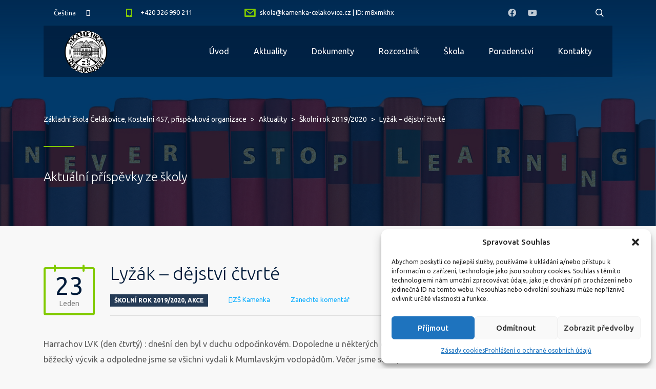

--- FILE ---
content_type: text/html; charset=UTF-8
request_url: https://www.kamenka-celakovice.cz/2020/01/23/lyzak-dejstvi-ctvrte/
body_size: 21210
content:
<!DOCTYPE html>
<html lang="cs-CZ" class="no-js">
<head>
	<meta charset="UTF-8">
	<meta http-equiv="X-UA-Compatible" content="IE=edge">
	<meta name="viewport" content="width=device-width, initial-scale=1, user-scalable=0">
	<link rel="profile" href="http://gmpg.org/xfn/11">
	<link rel="pingback" href="https://www.kamenka-celakovice.cz/xmlrpc.php">

	<title>Lyžák &#8211; dějství čtvrté &#8211; Základní škola Čelákovice, Kostelní 457, příspěvková organizace</title>
<meta name='robots' content='max-image-preview:large' />
<link rel="alternate" hreflang="cs-cz" href="https://www.kamenka-celakovice.cz/2020/01/23/lyzak-dejstvi-ctvrte/" />
<link rel="alternate" hreflang="x-default" href="https://www.kamenka-celakovice.cz/2020/01/23/lyzak-dejstvi-ctvrte/" />
<link rel='dns-prefetch' href='//fonts.googleapis.com' />
<link rel="alternate" type="application/rss+xml" title="Základní škola Čelákovice, Kostelní 457, příspěvková organizace &raquo; RSS zdroj" href="https://www.kamenka-celakovice.cz/feed/" />
<link rel="alternate" type="application/rss+xml" title="Základní škola Čelákovice, Kostelní 457, příspěvková organizace &raquo; RSS komentářů" href="https://www.kamenka-celakovice.cz/comments/feed/" />
<link rel="alternate" type="application/rss+xml" title="Základní škola Čelákovice, Kostelní 457, příspěvková organizace &raquo; RSS komentářů pro Lyžák &#8211; dějství čtvrté" href="https://www.kamenka-celakovice.cz/2020/01/23/lyzak-dejstvi-ctvrte/feed/" />
<link rel="alternate" title="oEmbed (JSON)" type="application/json+oembed" href="https://www.kamenka-celakovice.cz/wp-json/oembed/1.0/embed?url=https%3A%2F%2Fwww.kamenka-celakovice.cz%2F2020%2F01%2F23%2Flyzak-dejstvi-ctvrte%2F" />
<link rel="alternate" title="oEmbed (XML)" type="text/xml+oembed" href="https://www.kamenka-celakovice.cz/wp-json/oembed/1.0/embed?url=https%3A%2F%2Fwww.kamenka-celakovice.cz%2F2020%2F01%2F23%2Flyzak-dejstvi-ctvrte%2F&#038;format=xml" />
<style id='wp-img-auto-sizes-contain-inline-css' type='text/css'>
img:is([sizes=auto i],[sizes^="auto," i]){contain-intrinsic-size:3000px 1500px}
/*# sourceURL=wp-img-auto-sizes-contain-inline-css */
</style>
<style id='wp-emoji-styles-inline-css' type='text/css'>

	img.wp-smiley, img.emoji {
		display: inline !important;
		border: none !important;
		box-shadow: none !important;
		height: 1em !important;
		width: 1em !important;
		margin: 0 0.07em !important;
		vertical-align: -0.1em !important;
		background: none !important;
		padding: 0 !important;
	}
/*# sourceURL=wp-emoji-styles-inline-css */
</style>
<link rel='stylesheet' id='wp-block-library-css' href='https://www.kamenka-celakovice.cz/wp-includes/css/dist/block-library/style.min.css?ver=6.9' type='text/css' media='all' />
<style id='global-styles-inline-css' type='text/css'>
:root{--wp--preset--aspect-ratio--square: 1;--wp--preset--aspect-ratio--4-3: 4/3;--wp--preset--aspect-ratio--3-4: 3/4;--wp--preset--aspect-ratio--3-2: 3/2;--wp--preset--aspect-ratio--2-3: 2/3;--wp--preset--aspect-ratio--16-9: 16/9;--wp--preset--aspect-ratio--9-16: 9/16;--wp--preset--color--black: #000000;--wp--preset--color--cyan-bluish-gray: #abb8c3;--wp--preset--color--white: #ffffff;--wp--preset--color--pale-pink: #f78da7;--wp--preset--color--vivid-red: #cf2e2e;--wp--preset--color--luminous-vivid-orange: #ff6900;--wp--preset--color--luminous-vivid-amber: #fcb900;--wp--preset--color--light-green-cyan: #7bdcb5;--wp--preset--color--vivid-green-cyan: #00d084;--wp--preset--color--pale-cyan-blue: #8ed1fc;--wp--preset--color--vivid-cyan-blue: #0693e3;--wp--preset--color--vivid-purple: #9b51e0;--wp--preset--gradient--vivid-cyan-blue-to-vivid-purple: linear-gradient(135deg,rgb(6,147,227) 0%,rgb(155,81,224) 100%);--wp--preset--gradient--light-green-cyan-to-vivid-green-cyan: linear-gradient(135deg,rgb(122,220,180) 0%,rgb(0,208,130) 100%);--wp--preset--gradient--luminous-vivid-amber-to-luminous-vivid-orange: linear-gradient(135deg,rgb(252,185,0) 0%,rgb(255,105,0) 100%);--wp--preset--gradient--luminous-vivid-orange-to-vivid-red: linear-gradient(135deg,rgb(255,105,0) 0%,rgb(207,46,46) 100%);--wp--preset--gradient--very-light-gray-to-cyan-bluish-gray: linear-gradient(135deg,rgb(238,238,238) 0%,rgb(169,184,195) 100%);--wp--preset--gradient--cool-to-warm-spectrum: linear-gradient(135deg,rgb(74,234,220) 0%,rgb(151,120,209) 20%,rgb(207,42,186) 40%,rgb(238,44,130) 60%,rgb(251,105,98) 80%,rgb(254,248,76) 100%);--wp--preset--gradient--blush-light-purple: linear-gradient(135deg,rgb(255,206,236) 0%,rgb(152,150,240) 100%);--wp--preset--gradient--blush-bordeaux: linear-gradient(135deg,rgb(254,205,165) 0%,rgb(254,45,45) 50%,rgb(107,0,62) 100%);--wp--preset--gradient--luminous-dusk: linear-gradient(135deg,rgb(255,203,112) 0%,rgb(199,81,192) 50%,rgb(65,88,208) 100%);--wp--preset--gradient--pale-ocean: linear-gradient(135deg,rgb(255,245,203) 0%,rgb(182,227,212) 50%,rgb(51,167,181) 100%);--wp--preset--gradient--electric-grass: linear-gradient(135deg,rgb(202,248,128) 0%,rgb(113,206,126) 100%);--wp--preset--gradient--midnight: linear-gradient(135deg,rgb(2,3,129) 0%,rgb(40,116,252) 100%);--wp--preset--font-size--small: 13px;--wp--preset--font-size--medium: 20px;--wp--preset--font-size--large: 36px;--wp--preset--font-size--x-large: 42px;--wp--preset--spacing--20: 0.44rem;--wp--preset--spacing--30: 0.67rem;--wp--preset--spacing--40: 1rem;--wp--preset--spacing--50: 1.5rem;--wp--preset--spacing--60: 2.25rem;--wp--preset--spacing--70: 3.38rem;--wp--preset--spacing--80: 5.06rem;--wp--preset--shadow--natural: 6px 6px 9px rgba(0, 0, 0, 0.2);--wp--preset--shadow--deep: 12px 12px 50px rgba(0, 0, 0, 0.4);--wp--preset--shadow--sharp: 6px 6px 0px rgba(0, 0, 0, 0.2);--wp--preset--shadow--outlined: 6px 6px 0px -3px rgb(255, 255, 255), 6px 6px rgb(0, 0, 0);--wp--preset--shadow--crisp: 6px 6px 0px rgb(0, 0, 0);}:where(.is-layout-flex){gap: 0.5em;}:where(.is-layout-grid){gap: 0.5em;}body .is-layout-flex{display: flex;}.is-layout-flex{flex-wrap: wrap;align-items: center;}.is-layout-flex > :is(*, div){margin: 0;}body .is-layout-grid{display: grid;}.is-layout-grid > :is(*, div){margin: 0;}:where(.wp-block-columns.is-layout-flex){gap: 2em;}:where(.wp-block-columns.is-layout-grid){gap: 2em;}:where(.wp-block-post-template.is-layout-flex){gap: 1.25em;}:where(.wp-block-post-template.is-layout-grid){gap: 1.25em;}.has-black-color{color: var(--wp--preset--color--black) !important;}.has-cyan-bluish-gray-color{color: var(--wp--preset--color--cyan-bluish-gray) !important;}.has-white-color{color: var(--wp--preset--color--white) !important;}.has-pale-pink-color{color: var(--wp--preset--color--pale-pink) !important;}.has-vivid-red-color{color: var(--wp--preset--color--vivid-red) !important;}.has-luminous-vivid-orange-color{color: var(--wp--preset--color--luminous-vivid-orange) !important;}.has-luminous-vivid-amber-color{color: var(--wp--preset--color--luminous-vivid-amber) !important;}.has-light-green-cyan-color{color: var(--wp--preset--color--light-green-cyan) !important;}.has-vivid-green-cyan-color{color: var(--wp--preset--color--vivid-green-cyan) !important;}.has-pale-cyan-blue-color{color: var(--wp--preset--color--pale-cyan-blue) !important;}.has-vivid-cyan-blue-color{color: var(--wp--preset--color--vivid-cyan-blue) !important;}.has-vivid-purple-color{color: var(--wp--preset--color--vivid-purple) !important;}.has-black-background-color{background-color: var(--wp--preset--color--black) !important;}.has-cyan-bluish-gray-background-color{background-color: var(--wp--preset--color--cyan-bluish-gray) !important;}.has-white-background-color{background-color: var(--wp--preset--color--white) !important;}.has-pale-pink-background-color{background-color: var(--wp--preset--color--pale-pink) !important;}.has-vivid-red-background-color{background-color: var(--wp--preset--color--vivid-red) !important;}.has-luminous-vivid-orange-background-color{background-color: var(--wp--preset--color--luminous-vivid-orange) !important;}.has-luminous-vivid-amber-background-color{background-color: var(--wp--preset--color--luminous-vivid-amber) !important;}.has-light-green-cyan-background-color{background-color: var(--wp--preset--color--light-green-cyan) !important;}.has-vivid-green-cyan-background-color{background-color: var(--wp--preset--color--vivid-green-cyan) !important;}.has-pale-cyan-blue-background-color{background-color: var(--wp--preset--color--pale-cyan-blue) !important;}.has-vivid-cyan-blue-background-color{background-color: var(--wp--preset--color--vivid-cyan-blue) !important;}.has-vivid-purple-background-color{background-color: var(--wp--preset--color--vivid-purple) !important;}.has-black-border-color{border-color: var(--wp--preset--color--black) !important;}.has-cyan-bluish-gray-border-color{border-color: var(--wp--preset--color--cyan-bluish-gray) !important;}.has-white-border-color{border-color: var(--wp--preset--color--white) !important;}.has-pale-pink-border-color{border-color: var(--wp--preset--color--pale-pink) !important;}.has-vivid-red-border-color{border-color: var(--wp--preset--color--vivid-red) !important;}.has-luminous-vivid-orange-border-color{border-color: var(--wp--preset--color--luminous-vivid-orange) !important;}.has-luminous-vivid-amber-border-color{border-color: var(--wp--preset--color--luminous-vivid-amber) !important;}.has-light-green-cyan-border-color{border-color: var(--wp--preset--color--light-green-cyan) !important;}.has-vivid-green-cyan-border-color{border-color: var(--wp--preset--color--vivid-green-cyan) !important;}.has-pale-cyan-blue-border-color{border-color: var(--wp--preset--color--pale-cyan-blue) !important;}.has-vivid-cyan-blue-border-color{border-color: var(--wp--preset--color--vivid-cyan-blue) !important;}.has-vivid-purple-border-color{border-color: var(--wp--preset--color--vivid-purple) !important;}.has-vivid-cyan-blue-to-vivid-purple-gradient-background{background: var(--wp--preset--gradient--vivid-cyan-blue-to-vivid-purple) !important;}.has-light-green-cyan-to-vivid-green-cyan-gradient-background{background: var(--wp--preset--gradient--light-green-cyan-to-vivid-green-cyan) !important;}.has-luminous-vivid-amber-to-luminous-vivid-orange-gradient-background{background: var(--wp--preset--gradient--luminous-vivid-amber-to-luminous-vivid-orange) !important;}.has-luminous-vivid-orange-to-vivid-red-gradient-background{background: var(--wp--preset--gradient--luminous-vivid-orange-to-vivid-red) !important;}.has-very-light-gray-to-cyan-bluish-gray-gradient-background{background: var(--wp--preset--gradient--very-light-gray-to-cyan-bluish-gray) !important;}.has-cool-to-warm-spectrum-gradient-background{background: var(--wp--preset--gradient--cool-to-warm-spectrum) !important;}.has-blush-light-purple-gradient-background{background: var(--wp--preset--gradient--blush-light-purple) !important;}.has-blush-bordeaux-gradient-background{background: var(--wp--preset--gradient--blush-bordeaux) !important;}.has-luminous-dusk-gradient-background{background: var(--wp--preset--gradient--luminous-dusk) !important;}.has-pale-ocean-gradient-background{background: var(--wp--preset--gradient--pale-ocean) !important;}.has-electric-grass-gradient-background{background: var(--wp--preset--gradient--electric-grass) !important;}.has-midnight-gradient-background{background: var(--wp--preset--gradient--midnight) !important;}.has-small-font-size{font-size: var(--wp--preset--font-size--small) !important;}.has-medium-font-size{font-size: var(--wp--preset--font-size--medium) !important;}.has-large-font-size{font-size: var(--wp--preset--font-size--large) !important;}.has-x-large-font-size{font-size: var(--wp--preset--font-size--x-large) !important;}
/*# sourceURL=global-styles-inline-css */
</style>

<style id='classic-theme-styles-inline-css' type='text/css'>
/*! This file is auto-generated */
.wp-block-button__link{color:#fff;background-color:#32373c;border-radius:9999px;box-shadow:none;text-decoration:none;padding:calc(.667em + 2px) calc(1.333em + 2px);font-size:1.125em}.wp-block-file__button{background:#32373c;color:#fff;text-decoration:none}
/*# sourceURL=/wp-includes/css/classic-themes.min.css */
</style>
<link rel='stylesheet' id='ngg_trigger_buttons-css' href='https://www.kamenka-celakovice.cz/wp-content/plugins/nextgen-gallery/static/GalleryDisplay/trigger_buttons.css?ver=3.59.7' type='text/css' media='all' />
<link rel='stylesheet' id='fancybox-0-css' href='https://www.kamenka-celakovice.cz/wp-content/plugins/nextgen-gallery/static/Lightbox/fancybox/jquery.fancybox-1.3.4.css?ver=3.59.7' type='text/css' media='all' />
<link rel='stylesheet' id='fontawesome_v4_shim_style-css' href='https://www.kamenka-celakovice.cz/wp-content/plugins/nextgen-gallery/static/FontAwesome/css/v4-shims.min.css?ver=6.9' type='text/css' media='all' />
<link rel='stylesheet' id='fontawesome-css' href='https://www.kamenka-celakovice.cz/wp-content/plugins/nextgen-gallery/static/FontAwesome/css/all.min.css?ver=6.9' type='text/css' media='all' />
<link rel='stylesheet' id='nextgen_pagination_style-css' href='https://www.kamenka-celakovice.cz/wp-content/plugins/nextgen-gallery/static/GalleryDisplay/pagination_style.css?ver=3.59.7' type='text/css' media='all' />
<link rel='stylesheet' id='nextgen_basic_thumbnails_style-css' href='https://www.kamenka-celakovice.cz/wp-content/plugins/nextgen-gallery/static/Thumbnails/nextgen_basic_thumbnails.css?ver=3.59.7' type='text/css' media='all' />
<link rel='stylesheet' id='cmplz-general-css' href='https://www.kamenka-celakovice.cz/wp-content/plugins/complianz-gdpr/assets/css/cookieblocker.min.css?ver=1765917413' type='text/css' media='all' />
<link rel='stylesheet' id='stm-fonts-css' href='https://fonts.googleapis.com/css?family=Lato%3A400%2C100%2C100italic%2C300%2C300italic%2C400italic%2C700%2C700italic%2C900%2C900italic&#038;subset=latin%2Clatin-ext' type='text/css' media='all' />
<link rel='stylesheet' id='bootstrap-css' href='https://www.kamenka-celakovice.cz/wp-content/themes/smarty/assets/css/bootstrap.min.css?ver=3.0' type='text/css' media='all' />
<link rel='stylesheet' id='font-awesome-min-css' href='https://www.kamenka-celakovice.cz/wp-content/themes/smarty/assets/fonts/font-awesome/css/font-awesome.min.css?ver=3.0' type='text/css' media='all' />
<link rel='stylesheet' id='stm-icon-css' href='https://www.kamenka-celakovice.cz/wp-content/themes/smarty/assets/fonts/stm-icon/style.css?ver=3.0' type='text/css' media='all' />
<link rel='stylesheet' id='stm-select2-css' href='https://www.kamenka-celakovice.cz/wp-content/themes/smarty/assets/js/vendor/select2/css/select2.min.css?ver=3.0' type='text/css' media='all' />
<link rel='stylesheet' id='stm-skin-default-css' href='https://www.kamenka-celakovice.cz/wp-content/themes/smarty/assets/css/school/main.css?ver=3.0' type='text/css' media='all' />
<link rel='stylesheet' id='stm-style-css' href='https://www.kamenka-celakovice.cz/wp-content/themes/smarty-child/style.css?ver=3.0' type='text/css' media='all' />
<link rel='stylesheet' id='fancybox-css' href='https://www.kamenka-celakovice.cz/wp-content/themes/smarty/assets/js/vendor/fancybox/jquery.fancybox.css?ver=3.0' type='text/css' media='all' />
<link rel='stylesheet' id='stm-custom-fonts-css' href='//fonts.googleapis.com/css?family=Ubuntu%3Aregular%2Citalic%2C700%2C300%2C300italic%2C500%2C500italic%2C700italic&#038;ver=3.0' type='text/css' media='all' />
<script type="text/javascript" src="https://www.kamenka-celakovice.cz/wp-includes/js/jquery/jquery.min.js?ver=3.7.1" id="jquery-core-js"></script>
<script type="text/javascript" src="https://www.kamenka-celakovice.cz/wp-includes/js/jquery/jquery-migrate.min.js?ver=3.4.1" id="jquery-migrate-js"></script>
<script type="text/javascript" src="https://www.kamenka-celakovice.cz/wp-content/plugins/revslider/public/assets/js/rbtools.min.js?ver=6.5.5" async id="tp-tools-js"></script>
<script type="text/javascript" src="https://www.kamenka-celakovice.cz/wp-content/plugins/revslider/public/assets/js/rs6.min.js?ver=6.5.5" async id="revmin-js"></script>
<script type="text/javascript" id="photocrati_ajax-js-extra">
/* <![CDATA[ */
var photocrati_ajax = {"url":"https://www.kamenka-celakovice.cz/index.php?photocrati_ajax=1","rest_url":"https://www.kamenka-celakovice.cz/wp-json/","wp_home_url":"https://www.kamenka-celakovice.cz","wp_site_url":"https://www.kamenka-celakovice.cz","wp_root_url":"https://www.kamenka-celakovice.cz","wp_plugins_url":"https://www.kamenka-celakovice.cz/wp-content/plugins","wp_content_url":"https://www.kamenka-celakovice.cz/wp-content","wp_includes_url":"https://www.kamenka-celakovice.cz/wp-includes/","ngg_param_slug":"nggallery","rest_nonce":"5b2bf89cf2"};
//# sourceURL=photocrati_ajax-js-extra
/* ]]> */
</script>
<script type="text/javascript" src="https://www.kamenka-celakovice.cz/wp-content/plugins/nextgen-gallery/static/Legacy/ajax.min.js?ver=3.59.7" id="photocrati_ajax-js"></script>
<script type="text/javascript" src="https://www.kamenka-celakovice.cz/wp-content/plugins/nextgen-gallery/static/FontAwesome/js/v4-shims.min.js?ver=5.3.1" id="fontawesome_v4_shim-js"></script>
<script type="text/javascript" defer crossorigin="anonymous" data-auto-replace-svg="false" data-keep-original-source="false" data-search-pseudo-elements src="https://www.kamenka-celakovice.cz/wp-content/plugins/nextgen-gallery/static/FontAwesome/js/all.min.js?ver=5.3.1" id="fontawesome-js"></script>
<script type="text/javascript" src="https://www.kamenka-celakovice.cz/wp-content/plugins/nextgen-gallery/static/Thumbnails/nextgen_basic_thumbnails.js?ver=3.59.7" id="nextgen_basic_thumbnails_script-js"></script>
<script type="text/javascript" src="https://www.kamenka-celakovice.cz/wp-content/plugins/sitepress-multilingual-cms/templates/language-switchers/legacy-dropdown/script.min.js?ver=1" id="wpml-legacy-dropdown-0-js"></script>
<script></script><link rel="https://api.w.org/" href="https://www.kamenka-celakovice.cz/wp-json/" /><link rel="alternate" title="JSON" type="application/json" href="https://www.kamenka-celakovice.cz/wp-json/wp/v2/posts/11302" /><link rel="EditURI" type="application/rsd+xml" title="RSD" href="https://www.kamenka-celakovice.cz/xmlrpc.php?rsd" />
<meta name="generator" content="WordPress 6.9" />
<link rel="canonical" href="https://www.kamenka-celakovice.cz/2020/01/23/lyzak-dejstvi-ctvrte/" />
<link rel='shortlink' href='https://www.kamenka-celakovice.cz/?p=11302' />
<meta name="generator" content="WPML ver:4.8.6 stt:9,1,3,47;" />
			<style>.cmplz-hidden {
					display: none !important;
				}</style><script type="text/javascript">window.wp_data = {"ajax_url":"https:\/\/www.kamenka-celakovice.cz\/wp-admin\/admin-ajax.php","is_mobile":false,"load_meal":"3cbc46b225","review_status":"57ea7ac9a0"};</script>        <script type="text/javascript">
            var smarty_install_plugin = '96c2edb9de';
        </script>
        <style type="text/css">.recentcomments a{display:inline !important;padding:0 !important;margin:0 !important;}</style><meta name="generator" content="Powered by WPBakery Page Builder - drag and drop page builder for WordPress."/>
<meta name="generator" content="Powered by Slider Revolution 6.5.5 - responsive, Mobile-Friendly Slider Plugin for WordPress with comfortable drag and drop interface." />
<link rel="icon" href="https://www.kamenka-celakovice.cz/wp-content/uploads/2018/04/cropped-favicon-1-32x32.jpg" sizes="32x32" />
<link rel="icon" href="https://www.kamenka-celakovice.cz/wp-content/uploads/2018/04/cropped-favicon-1-192x192.jpg" sizes="192x192" />
<link rel="apple-touch-icon" href="https://www.kamenka-celakovice.cz/wp-content/uploads/2018/04/cropped-favicon-1-180x180.jpg" />
<meta name="msapplication-TileImage" content="https://www.kamenka-celakovice.cz/wp-content/uploads/2018/04/cropped-favicon-1-270x270.jpg" />
<script type="text/javascript">function setREVStartSize(e){
			//window.requestAnimationFrame(function() {				 
				window.RSIW = window.RSIW===undefined ? window.innerWidth : window.RSIW;	
				window.RSIH = window.RSIH===undefined ? window.innerHeight : window.RSIH;	
				try {								
					var pw = document.getElementById(e.c).parentNode.offsetWidth,
						newh;
					pw = pw===0 || isNaN(pw) ? window.RSIW : pw;
					e.tabw = e.tabw===undefined ? 0 : parseInt(e.tabw);
					e.thumbw = e.thumbw===undefined ? 0 : parseInt(e.thumbw);
					e.tabh = e.tabh===undefined ? 0 : parseInt(e.tabh);
					e.thumbh = e.thumbh===undefined ? 0 : parseInt(e.thumbh);
					e.tabhide = e.tabhide===undefined ? 0 : parseInt(e.tabhide);
					e.thumbhide = e.thumbhide===undefined ? 0 : parseInt(e.thumbhide);
					e.mh = e.mh===undefined || e.mh=="" || e.mh==="auto" ? 0 : parseInt(e.mh,0);		
					if(e.layout==="fullscreen" || e.l==="fullscreen") 						
						newh = Math.max(e.mh,window.RSIH);					
					else{					
						e.gw = Array.isArray(e.gw) ? e.gw : [e.gw];
						for (var i in e.rl) if (e.gw[i]===undefined || e.gw[i]===0) e.gw[i] = e.gw[i-1];					
						e.gh = e.el===undefined || e.el==="" || (Array.isArray(e.el) && e.el.length==0)? e.gh : e.el;
						e.gh = Array.isArray(e.gh) ? e.gh : [e.gh];
						for (var i in e.rl) if (e.gh[i]===undefined || e.gh[i]===0) e.gh[i] = e.gh[i-1];
											
						var nl = new Array(e.rl.length),
							ix = 0,						
							sl;					
						e.tabw = e.tabhide>=pw ? 0 : e.tabw;
						e.thumbw = e.thumbhide>=pw ? 0 : e.thumbw;
						e.tabh = e.tabhide>=pw ? 0 : e.tabh;
						e.thumbh = e.thumbhide>=pw ? 0 : e.thumbh;					
						for (var i in e.rl) nl[i] = e.rl[i]<window.RSIW ? 0 : e.rl[i];
						sl = nl[0];									
						for (var i in nl) if (sl>nl[i] && nl[i]>0) { sl = nl[i]; ix=i;}															
						var m = pw>(e.gw[ix]+e.tabw+e.thumbw) ? 1 : (pw-(e.tabw+e.thumbw)) / (e.gw[ix]);					
						newh =  (e.gh[ix] * m) + (e.tabh + e.thumbh);
					}
					var el = document.getElementById(e.c);
					if (el!==null && el) el.style.height = newh+"px";					
					el = document.getElementById(e.c+"_wrapper");
					if (el!==null && el) {
						el.style.height = newh+"px";
						el.style.display = "block";
					}
				} catch(e){
					console.log("Failure at Presize of Slider:" + e)
				}					   
			//});
		  };</script>
<style type="text/css" title="dynamic-css" class="options-output">.header .logo{max-width:85px;}body{font-family:Ubuntu;}</style>
<noscript><style> .wpb_animate_when_almost_visible { opacity: 1; }</style></noscript><link rel='stylesheet' id='rs-plugin-settings-css' href='https://www.kamenka-celakovice.cz/wp-content/plugins/revslider/public/assets/css/rs6.css?ver=6.5.5' type='text/css' media='all' />
<style id='rs-plugin-settings-inline-css' type='text/css'>
#rs-demo-id {}
/*# sourceURL=rs-plugin-settings-inline-css */
</style>
</head>
<body data-cmplz=1 class="wp-singular post-template-default single single-post postid-11302 single-format-standard wp-theme-smarty wp-child-theme-smarty-child wpb-js-composer js-comp-ver-8.7.2 vc_responsive">
<div id="wrapper">

	
<div class="header-holder header-holder_view-style_4">
    
<div class="top-bar top-bar_view-style_4">
	<div class="container">
		<div class="top-bar__content">

							<div class="top-bar__language">
					
		<div id="top-bar-language" class="wpml-switcher wpml-switcher_type_top-bar">
			<div class="wpml-switcher__languages">
																																											<span class="wpml-switcher__active">Čeština</span>
				<ul class="wpml-switcher__list">
										
																		<li>
								<a href="https://www.kamenka-celakovice.cz/ru/">Ruština</a>
							</li>
																								<li>
								<a href="https://www.kamenka-celakovice.cz/en/">Angličtina</a>
							</li>
																								<li>
								<a href="https://www.kamenka-celakovice.cz/de/">Němčina</a>
							</li>
																										</ul>
			</div>
		</div>

	
					</div>
			
																																		<li class="top-bar__contact top-bar__contact_phone"><a href="tel:+420326990211">+420 326 990 211</a></li>
																												<li class="top-bar__contact top-bar__contact_email"><a href="mailto:skola@kamenka-celakovice.cz|ID:m8xmkhx"> skola@kamenka-celakovice.cz | ID: m8xmkhx</a></li>
																						
									<ul class="top-bar__socials list list_inline list_social-networks_simple">
															<li class="list__item"><a class="list__item-link list__item-link_facebook" href="https://www.facebook.com/ZSKamenka/" target="_blank"><i class="fab fa-facebook"></i></a></li>
															<li class="list__item"><a class="list__item-link list__item-link_youtube" href="https://www.youtube.com/channel/UC-ahYitrnNbFa8-0MOPfY5A" target="_blank"><i class="fab fa-youtube"></i></a></li>
													</ul>
					
								<div class="top-bar__search">
						<form role="search" method="get" id="searchform775" class="stm-search-form" action="https://www.kamenka-celakovice.cz/">
    <input class="stm-search-form__field" type="search" value="" name="s" placeholder="Hledat" required/>
    <button type="submit" class="stm-search-form__submit"><span class="stm-icon stm-icon-search"></span><span class="stm-search-form__submit-text">Hledej</span></button>
    </form>					</div>
			
		</div><!-- / top-bar__content -->
	</div><!-- / container -->
</div><!-- / top-bar -->
    <header id="masthead" class="header header_view-style_4">
        <div class="container">
            <div class="header__content">
                <div class="stm-nav stm-nav_type_header"><ul id="header-nav-menu" class="stm-nav__menu stm-nav__menu_type_header"><li id="menu-item-3472" class="menu-item menu-item-type-custom menu-item-object-custom menu-item-home menu-item-has-children menu-item-3472"><a href="https://www.kamenka-celakovice.cz">Úvod</a>
<ul class="sub-menu">
	<li id="menu-item-3999" class="menu-item menu-item-type-post_type menu-item-object-page menu-item-3999"><a href="https://www.kamenka-celakovice.cz/historie-skoly/">Historie školy</a></li>
	<li id="menu-item-4017" class="menu-item menu-item-type-post_type menu-item-object-page menu-item-4017"><a href="https://www.kamenka-celakovice.cz/pristavba-skoly/">Přístavba školy</a></li>
	<li id="menu-item-3293" class="menu-item menu-item-type-post_type menu-item-object-page menu-item-3293"><a href="https://www.kamenka-celakovice.cz/o-skole/">O škole</a></li>
	<li id="menu-item-4048" class="menu-item menu-item-type-post_type menu-item-object-page menu-item-4048"><a href="https://www.kamenka-celakovice.cz/skolska-rada/">Školská rada</a></li>
	<li id="menu-item-4065" class="menu-item menu-item-type-post_type menu-item-object-page menu-item-4065"><a href="https://www.kamenka-celakovice.cz/spolek-pro-kamenku/">Spolek rodičů pro Kamenku</a></li>
	<li id="menu-item-3972" class="menu-item menu-item-type-post_type menu-item-object-page menu-item-3972"><a href="https://www.kamenka-celakovice.cz/projekty-a-granty/">Projekty a granty</a></li>
</ul>
</li>
<li id="menu-item-3304" class="menu-item menu-item-type-post_type menu-item-object-page current_page_parent menu-item-3304"><a href="https://www.kamenka-celakovice.cz/aktuality/">Aktuality</a></li>
<li id="menu-item-17758" class="menu-item menu-item-type-post_type menu-item-object-page menu-item-17758"><a href="https://www.kamenka-celakovice.cz/dokumenty/">Dokumenty</a></li>
<li id="menu-item-3610" class="menu-item menu-item-type-custom menu-item-object-custom menu-item-has-children menu-item-3610"><a href="#">Rozcestník</a>
<ul class="sub-menu">
	<li id="menu-item-3989" class="menu-item menu-item-type-post_type menu-item-object-page menu-item-3989"><a href="https://www.kamenka-celakovice.cz/rodic/">Rodič</a></li>
	<li id="menu-item-4870" class="menu-item menu-item-type-post_type menu-item-object-page menu-item-4870"><a href="https://www.kamenka-celakovice.cz/knihovna-pro-deti/">Knihovna pro děti</a></li>
	<li id="menu-item-4150" class="menu-item menu-item-type-post_type menu-item-object-page menu-item-4150"><a href="https://www.kamenka-celakovice.cz/konzultacni-hodiny/">Konzultační hodiny</a></li>
	<li id="menu-item-4134" class="menu-item menu-item-type-post_type menu-item-object-page menu-item-4134"><a href="https://www.kamenka-celakovice.cz/rodic/stredni-skoly/">Střední školy</a></li>
	<li id="menu-item-4676" class="menu-item menu-item-type-post_type menu-item-object-page menu-item-4676"><a href="https://www.kamenka-celakovice.cz/zapis-do-1-trid/">Zápis do 1. tříd</a></li>
	<li id="menu-item-3300" class="menu-item menu-item-type-post_type menu-item-object-page menu-item-has-children menu-item-3300"><a href="https://www.kamenka-celakovice.cz/skolni-jidelna/">Školní jídelna</a>
	<ul class="sub-menu">
		<li id="menu-item-4737" class="menu-item menu-item-type-post_type menu-item-object-page menu-item-4737"><a href="https://www.kamenka-celakovice.cz/strava/">Strava.cz</a></li>
	</ul>
</li>
	<li id="menu-item-4854" class="menu-item menu-item-type-post_type menu-item-object-page menu-item-4854"><a href="https://www.kamenka-celakovice.cz/skolni-druzina/">Školní družina</a></li>
	<li id="menu-item-5440" class="menu-item menu-item-type-post_type menu-item-object-page menu-item-5440"><a href="https://www.kamenka-celakovice.cz/hala-bios/">Hala BIOS</a></li>
</ul>
</li>
<li id="menu-item-3471" class="menu-item menu-item-type-custom menu-item-object-custom menu-item-has-children menu-item-3471"><a href="#">Škola</a>
<ul class="sub-menu">
	<li id="menu-item-3298" class="menu-item menu-item-type-post_type menu-item-object-page menu-item-3298"><a href="https://www.kamenka-celakovice.cz/pedagogicky-sbor/">Pedagogický sbor</a></li>
	<li id="menu-item-3609" class="menu-item menu-item-type-post_type menu-item-object-page menu-item-3609"><a href="https://www.kamenka-celakovice.cz/dokumentace/">Dokumentace</a></li>
	<li id="menu-item-3498" class="menu-item menu-item-type-post_type menu-item-object-page menu-item-3498"><a href="https://www.kamenka-celakovice.cz/svp/">ŠVP</a></li>
	<li id="menu-item-4861" class="menu-item menu-item-type-post_type menu-item-object-page menu-item-4861"><a href="https://www.kamenka-celakovice.cz/volna-mista/">Volná místa</a></li>
	<li id="menu-item-3965" class="menu-item menu-item-type-custom menu-item-object-custom menu-item-3965"><a href="https://zskamenka.edupage.org/">Edupage</a></li>
	<li id="menu-item-25775" class="menu-item menu-item-type-post_type menu-item-object-page menu-item-25775"><a href="https://www.kamenka-celakovice.cz/pomoc-ukrajine/">Ukrajina</a></li>
</ul>
</li>
<li id="menu-item-29911" class="menu-item menu-item-type-custom menu-item-object-custom menu-item-has-children menu-item-29911"><a href="#">Poradenství</a>
<ul class="sub-menu">
	<li id="menu-item-29944" class="menu-item menu-item-type-post_type menu-item-object-page menu-item-29944"><a href="https://www.kamenka-celakovice.cz/spp/">ŠPP</a></li>
	<li id="menu-item-29916" class="menu-item menu-item-type-post_type menu-item-object-page menu-item-29916"><a href="https://www.kamenka-celakovice.cz/vychovny-poradce/">Výchovný poradce</a></li>
	<li id="menu-item-29923" class="menu-item menu-item-type-post_type menu-item-object-page menu-item-29923"><a href="https://www.kamenka-celakovice.cz/metodik-prevence/">Metodik prevence</a></li>
	<li id="menu-item-29915" class="menu-item menu-item-type-post_type menu-item-object-page menu-item-29915"><a href="https://www.kamenka-celakovice.cz/specialni-pedagog/">Speciální pedagog</a></li>
	<li id="menu-item-34852" class="menu-item menu-item-type-post_type menu-item-object-page menu-item-34852"><a href="https://www.kamenka-celakovice.cz/socialni-pedagog/">Sociální pedagog</a></li>
	<li id="menu-item-29926" class="menu-item menu-item-type-post_type menu-item-object-page menu-item-29926"><a href="https://www.kamenka-celakovice.cz/karierove-poradenstvi/">Kariérové poradenství</a></li>
	<li id="menu-item-29913" class="menu-item menu-item-type-post_type menu-item-object-page menu-item-29913"><a href="https://www.kamenka-celakovice.cz/pro-deti-s-ivp/">Pro děti s IVP</a></li>
	<li id="menu-item-29912" class="menu-item menu-item-type-post_type menu-item-object-page menu-item-29912"><a href="https://www.kamenka-celakovice.cz/nenech-to-byt/">Nenech to být</a></li>
	<li id="menu-item-29782" class="menu-item menu-item-type-custom menu-item-object-custom menu-item-29782"><a href="https://www.kamenka-celakovice.cz/prohlaseni-o-ochrane-oznamovatelu/">Whistleblowing</a></li>
	<li id="menu-item-3329" class="menu-item menu-item-type-post_type menu-item-object-page menu-item-privacy-policy menu-item-3329"><a rel="privacy-policy" href="https://www.kamenka-celakovice.cz/gdpr/">GDPR</a></li>
	<li id="menu-item-35128" class="menu-item menu-item-type-post_type menu-item-object-page menu-item-35128"><a href="https://www.kamenka-celakovice.cz/zasady-cookies-eu/">Zásady cookies (EU)</a></li>
	<li id="menu-item-30416" class="menu-item menu-item-type-post_type menu-item-object-page menu-item-30416"><a href="https://www.kamenka-celakovice.cz/routa/">Routa</a></li>
</ul>
</li>
<li id="menu-item-3290" class="menu-item menu-item-type-post_type menu-item-object-page menu-item-3290"><a href="https://www.kamenka-celakovice.cz/kontakty/">Kontakty</a></li>
</ul></div>
                <!-- Logo -->
                                    <a href="https://www.kamenka-celakovice.cz/" class="logo"
                       title="Základní škola Čelákovice, Kostelní 457, příspěvková organizace"><img src="https://www.kamenka-celakovice.cz/wp-content/uploads/2019/05/Logo-Kamenka-new.png"
                                                                      alt="Logo"></a>
                            </div><!-- /header__content -->
        </div><!-- /container -->
    </header><!-- /header -->

    <!-- Mobile - Top Bar -->
    <div class="top-bar-mobile">
                    <div class="top-bar-mobile__search">
                <form role="search" method="get" id="searchform793" class="stm-search-form" action="https://www.kamenka-celakovice.cz/">
    <input class="stm-search-form__field" type="search" value="" name="s" placeholder="Hledat" required/>
    <button type="submit" class="stm-search-form__submit"><span class="stm-icon stm-icon-search"></span><span class="stm-search-form__submit-text">Hledej</span></button>
    </form>            </div>
        
                    <div class="top-bar-mobile__language">
<div
	 class="wpml-ls-statics-shortcode_actions wpml-ls wpml-ls-legacy-dropdown js-wpml-ls-legacy-dropdown" id="lang_sel">
	<ul role="menu">

		<li role="none" tabindex="0" class="wpml-ls-slot-shortcode_actions wpml-ls-item wpml-ls-item-cs wpml-ls-current-language wpml-ls-first-item wpml-ls-last-item wpml-ls-item-legacy-dropdown">
			<a href="#" class="js-wpml-ls-item-toggle wpml-ls-item-toggle lang_sel_sel icl-cs" role="menuitem" title="Switch to Čeština(Čeština)">
                                                    <img
            class="wpml-ls-flag iclflag"
            src="https://www.kamenka-celakovice.cz/wp-content/plugins/sitepress-multilingual-cms/res/flags/cs.png"
            alt=""
            width=18
            height=12
    /><span class="wpml-ls-native icl_lang_sel_native" role="menuitem">Čeština</span></a>

			<ul class="wpml-ls-sub-menu" role="menu">
							</ul>

		</li>

	</ul>
</div>
</div>
            </div><!-- /top-bar-mobile -->

    <!-- Mobile - Header -->
    <div class="header-mobile">
        <div class="header-mobile__logo">
                            <a href="https://www.kamenka-celakovice.cz/" class="logo"
                   title="Základní škola Čelákovice, Kostelní 457, příspěvková organizace"><img src="https://www.kamenka-celakovice.cz/wp-content/uploads/2019/05/Logo-Kamenka-new.png"
                                                                  alt="Logo"></a>
                        <div class="header-mobile__nav-control">
                <span class="header-mobile__control-line"></span>
            </div>
        </div><!-- /header-mobile__logo -->

        <div class="stm-nav stm-nav_type_mobile-header"><ul id="header-mobile-nav-menu" class="stm-nav__menu stm-nav__menu_type_mobile-header"><li class="menu-item menu-item-type-custom menu-item-object-custom menu-item-home menu-item-has-children menu-item-3472"><a href="https://www.kamenka-celakovice.cz">Úvod</a>
<ul class="sub-menu">
	<li class="menu-item menu-item-type-post_type menu-item-object-page menu-item-3999"><a href="https://www.kamenka-celakovice.cz/historie-skoly/">Historie školy</a></li>
	<li class="menu-item menu-item-type-post_type menu-item-object-page menu-item-4017"><a href="https://www.kamenka-celakovice.cz/pristavba-skoly/">Přístavba školy</a></li>
	<li class="menu-item menu-item-type-post_type menu-item-object-page menu-item-3293"><a href="https://www.kamenka-celakovice.cz/o-skole/">O škole</a></li>
	<li class="menu-item menu-item-type-post_type menu-item-object-page menu-item-4048"><a href="https://www.kamenka-celakovice.cz/skolska-rada/">Školská rada</a></li>
	<li class="menu-item menu-item-type-post_type menu-item-object-page menu-item-4065"><a href="https://www.kamenka-celakovice.cz/spolek-pro-kamenku/">Spolek rodičů pro Kamenku</a></li>
	<li class="menu-item menu-item-type-post_type menu-item-object-page menu-item-3972"><a href="https://www.kamenka-celakovice.cz/projekty-a-granty/">Projekty a granty</a></li>
</ul>
</li>
<li class="menu-item menu-item-type-post_type menu-item-object-page current_page_parent menu-item-3304"><a href="https://www.kamenka-celakovice.cz/aktuality/">Aktuality</a></li>
<li class="menu-item menu-item-type-post_type menu-item-object-page menu-item-17758"><a href="https://www.kamenka-celakovice.cz/dokumenty/">Dokumenty</a></li>
<li class="menu-item menu-item-type-custom menu-item-object-custom menu-item-has-children menu-item-3610"><a href="#">Rozcestník</a>
<ul class="sub-menu">
	<li class="menu-item menu-item-type-post_type menu-item-object-page menu-item-3989"><a href="https://www.kamenka-celakovice.cz/rodic/">Rodič</a></li>
	<li class="menu-item menu-item-type-post_type menu-item-object-page menu-item-4870"><a href="https://www.kamenka-celakovice.cz/knihovna-pro-deti/">Knihovna pro děti</a></li>
	<li class="menu-item menu-item-type-post_type menu-item-object-page menu-item-4150"><a href="https://www.kamenka-celakovice.cz/konzultacni-hodiny/">Konzultační hodiny</a></li>
	<li class="menu-item menu-item-type-post_type menu-item-object-page menu-item-4134"><a href="https://www.kamenka-celakovice.cz/rodic/stredni-skoly/">Střední školy</a></li>
	<li class="menu-item menu-item-type-post_type menu-item-object-page menu-item-4676"><a href="https://www.kamenka-celakovice.cz/zapis-do-1-trid/">Zápis do 1. tříd</a></li>
	<li class="menu-item menu-item-type-post_type menu-item-object-page menu-item-has-children menu-item-3300"><a href="https://www.kamenka-celakovice.cz/skolni-jidelna/">Školní jídelna</a>
	<ul class="sub-menu">
		<li class="menu-item menu-item-type-post_type menu-item-object-page menu-item-4737"><a href="https://www.kamenka-celakovice.cz/strava/">Strava.cz</a></li>
	</ul>
</li>
	<li class="menu-item menu-item-type-post_type menu-item-object-page menu-item-4854"><a href="https://www.kamenka-celakovice.cz/skolni-druzina/">Školní družina</a></li>
	<li class="menu-item menu-item-type-post_type menu-item-object-page menu-item-5440"><a href="https://www.kamenka-celakovice.cz/hala-bios/">Hala BIOS</a></li>
</ul>
</li>
<li class="menu-item menu-item-type-custom menu-item-object-custom menu-item-has-children menu-item-3471"><a href="#">Škola</a>
<ul class="sub-menu">
	<li class="menu-item menu-item-type-post_type menu-item-object-page menu-item-3298"><a href="https://www.kamenka-celakovice.cz/pedagogicky-sbor/">Pedagogický sbor</a></li>
	<li class="menu-item menu-item-type-post_type menu-item-object-page menu-item-3609"><a href="https://www.kamenka-celakovice.cz/dokumentace/">Dokumentace</a></li>
	<li class="menu-item menu-item-type-post_type menu-item-object-page menu-item-3498"><a href="https://www.kamenka-celakovice.cz/svp/">ŠVP</a></li>
	<li class="menu-item menu-item-type-post_type menu-item-object-page menu-item-4861"><a href="https://www.kamenka-celakovice.cz/volna-mista/">Volná místa</a></li>
	<li class="menu-item menu-item-type-custom menu-item-object-custom menu-item-3965"><a href="https://zskamenka.edupage.org/">Edupage</a></li>
	<li class="menu-item menu-item-type-post_type menu-item-object-page menu-item-25775"><a href="https://www.kamenka-celakovice.cz/pomoc-ukrajine/">Ukrajina</a></li>
</ul>
</li>
<li class="menu-item menu-item-type-custom menu-item-object-custom menu-item-has-children menu-item-29911"><a href="#">Poradenství</a>
<ul class="sub-menu">
	<li class="menu-item menu-item-type-post_type menu-item-object-page menu-item-29944"><a href="https://www.kamenka-celakovice.cz/spp/">ŠPP</a></li>
	<li class="menu-item menu-item-type-post_type menu-item-object-page menu-item-29916"><a href="https://www.kamenka-celakovice.cz/vychovny-poradce/">Výchovný poradce</a></li>
	<li class="menu-item menu-item-type-post_type menu-item-object-page menu-item-29923"><a href="https://www.kamenka-celakovice.cz/metodik-prevence/">Metodik prevence</a></li>
	<li class="menu-item menu-item-type-post_type menu-item-object-page menu-item-29915"><a href="https://www.kamenka-celakovice.cz/specialni-pedagog/">Speciální pedagog</a></li>
	<li class="menu-item menu-item-type-post_type menu-item-object-page menu-item-34852"><a href="https://www.kamenka-celakovice.cz/socialni-pedagog/">Sociální pedagog</a></li>
	<li class="menu-item menu-item-type-post_type menu-item-object-page menu-item-29926"><a href="https://www.kamenka-celakovice.cz/karierove-poradenstvi/">Kariérové poradenství</a></li>
	<li class="menu-item menu-item-type-post_type menu-item-object-page menu-item-29913"><a href="https://www.kamenka-celakovice.cz/pro-deti-s-ivp/">Pro děti s IVP</a></li>
	<li class="menu-item menu-item-type-post_type menu-item-object-page menu-item-29912"><a href="https://www.kamenka-celakovice.cz/nenech-to-byt/">Nenech to být</a></li>
	<li class="menu-item menu-item-type-custom menu-item-object-custom menu-item-29782"><a href="https://www.kamenka-celakovice.cz/prohlaseni-o-ochrane-oznamovatelu/">Whistleblowing</a></li>
	<li class="menu-item menu-item-type-post_type menu-item-object-page menu-item-privacy-policy menu-item-3329"><a rel="privacy-policy" href="https://www.kamenka-celakovice.cz/gdpr/">GDPR</a></li>
	<li class="menu-item menu-item-type-post_type menu-item-object-page menu-item-35128"><a href="https://www.kamenka-celakovice.cz/zasady-cookies-eu/">Zásady cookies (EU)</a></li>
	<li class="menu-item menu-item-type-post_type menu-item-object-page menu-item-30416"><a href="https://www.kamenka-celakovice.cz/routa/">Routa</a></li>
</ul>
</li>
<li class="menu-item menu-item-type-post_type menu-item-object-page menu-item-3290"><a href="https://www.kamenka-celakovice.cz/kontakty/">Kontakty</a></li>
</ul></div>    </div><!-- /header-mobile -->
</div><!-- /.header-holder -->

    
	<div class="stm-page-head stm-page-head_has_subtitle stm-page-head_size_small stm-page-head_color_white" style="background-image: url(https://www.kamenka-celakovice.cz/wp-content/uploads/2018/03/literature-3068940.jpg)">

		<div class="container">
			<div class="stm-page-head__content">
                
                                            <div class="breadcrumbs">
                            <span property="itemListElement" typeof="ListItem"><a property="item" typeof="WebPage" title="Přejít na Základní škola Čelákovice, Kostelní 457, příspěvková organizace." href="https://www.kamenka-celakovice.cz" class="home" ><span property="name">Základní škola Čelákovice, Kostelní 457, příspěvková organizace</span></a><meta property="position" content="1"></span> &gt; <span property="itemListElement" typeof="ListItem"><a property="item" typeof="WebPage" title="Přejít na Aktuality." href="https://www.kamenka-celakovice.cz/aktuality/" class="post-root post post-post" ><span property="name">Aktuality</span></a><meta property="position" content="2"></span> &gt; <span property="itemListElement" typeof="ListItem"><a property="item" typeof="WebPage" title="Go to the Školní rok 2019/2020 Rubrika archives." href="https://www.kamenka-celakovice.cz/category/skolni-rok-2019-2020/" class="taxonomy category" ><span property="name">Školní rok 2019/2020</span></a><meta property="position" content="3"></span> &gt; <span property="itemListElement" typeof="ListItem"><span property="name" class="post post-post current-item">Lyžák &#8211; dějství čtvrté</span><meta property="url" content="https://www.kamenka-celakovice.cz/2020/01/23/lyzak-dejstvi-ctvrte/"><meta property="position" content="4"></span>                        </div>
                    
                									<h1 class="stm-page-head__title " style=color:#102c68> </h1>
				
				<div class="stm-page-head__separator">
					<div class="stm-page-head__separator-line"style=background:></div>
				</div>

									<div class="stm-page-head__subtitle" style=color:>
						Aktuální příspěvky ze školy					</div>
							</div>
            		</div>

                    <div class="stm-page-head__overlay" ></div>
        	</div>


    <div class="content">
        <div class="container">
            <div class="row"><div class="col-lg-9 col-md-8 col-sm-12">            <main class="main">
                <article id="post-11302" class="post_view_single post-11302 post type-post status-publish format-standard has-post-thumbnail hentry category-skolni-rok-2019-2020 category-akce tag-lyzak">
			<header class="entry-header">
			<div class="entry-date">
				<div class="entry-date__day">23</div>
				<div class="entry-date__month">Leden</div>
			</div>
			<div class="entry-header__heading">
				<h2 class="entry-title">Lyžák &#8211; dějství čtvrté</h2>
				<ul class="entry-meta">
					<li><span class="cat-links"><a href="https://www.kamenka-celakovice.cz/category/skolni-rok-2019-2020/" rel="category tag">Školní rok 2019/2020</a>, <a href="https://www.kamenka-celakovice.cz/category/akce/" rel="category tag">Akce</a></span></li>
					<li><span class="byline"><span class="author vcard"><i class="fab fa-user"></i><span class="screen-reader-text">Autor </span><a class="url fn n" href="https://www.kamenka-celakovice.cz/author/afpdemo/">ZŠ Kamenka</a></span></span></li>					<li><i class="fab fa-commenting-o"></i><a href="https://www.kamenka-celakovice.cz/2020/01/23/lyzak-dejstvi-ctvrte/#respond"><span class="leave-reply">Zanechte komentář</span></a></li>
				</ul>
			</div>
		</header>
		<div class="entry-content">
			<p>Harrachov LVK (den čtvrtý) : dnešní den byl v duchu odpočinkovém. Dopoledne u některých družstev proběhl běžecký výcvik a odpoledne jsme se všichni vydali k Mumlavským vodopádům. Večer jsme se zaposlouchali do poutavé přednášky člena místní HS. Podstatnou část jeho výbavy jsme si mohli osobně prozkoumat.</p>

<div class="ngg-galleryoverview" id="ngg-gallery-c5d249d416bb106c31347ef3637919c5-11302">

		
	<!-- Thumbnails -->
					
	<div id="ngg-image-2267" class="ngg-gallery-thumbnail-box"  >
		<div class="ngg-gallery-thumbnail" >
			<a href="https://www.kamenka-celakovice.cz/wp-content/gallery/2020_01_22_lyzak/001-2020_01_lyzak_04.jpg"
				title=" "
				class="ngg-fancybox" rel="c5d249d416bb106c31347ef3637919c5" data-image-id="2267" data-src="https://www.kamenka-celakovice.cz/wp-content/gallery/2020_01_22_lyzak/001-2020_01_lyzak_04.jpg" data-thumbnail="https://www.kamenka-celakovice.cz/wp-content/gallery/2020_01_22_lyzak/thumbs/thumbs_001-2020_01_lyzak_04.jpg" data-title="001-2020_01_lyzak_04" data-description=" " >
								<img title="001-2020_01_lyzak_04" alt="001-2020_01_lyzak_04" src="https://www.kamenka-celakovice.cz/wp-content/gallery/2020_01_22_lyzak/thumbs/thumbs_001-2020_01_lyzak_04.jpg" width='120' height='80' />
							</a>
		</div>
	</div>

									
		
	<div id="ngg-image-2268" class="ngg-gallery-thumbnail-box"  >
		<div class="ngg-gallery-thumbnail" >
			<a href="https://www.kamenka-celakovice.cz/wp-content/gallery/2020_01_22_lyzak/003-2020_01_lyzak_04.jpg"
				title=" "
				class="ngg-fancybox" rel="c5d249d416bb106c31347ef3637919c5" data-image-id="2268" data-src="https://www.kamenka-celakovice.cz/wp-content/gallery/2020_01_22_lyzak/003-2020_01_lyzak_04.jpg" data-thumbnail="https://www.kamenka-celakovice.cz/wp-content/gallery/2020_01_22_lyzak/thumbs/thumbs_003-2020_01_lyzak_04.jpg" data-title="003-2020_01_lyzak_04" data-description=" " >
								<img title="003-2020_01_lyzak_04" alt="003-2020_01_lyzak_04" src="https://www.kamenka-celakovice.cz/wp-content/gallery/2020_01_22_lyzak/thumbs/thumbs_003-2020_01_lyzak_04.jpg" width='120' height='80' />
							</a>
		</div>
	</div>

									
		
	<div id="ngg-image-2269" class="ngg-gallery-thumbnail-box"  >
		<div class="ngg-gallery-thumbnail" >
			<a href="https://www.kamenka-celakovice.cz/wp-content/gallery/2020_01_22_lyzak/005-2020_01_lyzak_04.jpg"
				title=" "
				class="ngg-fancybox" rel="c5d249d416bb106c31347ef3637919c5" data-image-id="2269" data-src="https://www.kamenka-celakovice.cz/wp-content/gallery/2020_01_22_lyzak/005-2020_01_lyzak_04.jpg" data-thumbnail="https://www.kamenka-celakovice.cz/wp-content/gallery/2020_01_22_lyzak/thumbs/thumbs_005-2020_01_lyzak_04.jpg" data-title="005-2020_01_lyzak_04" data-description=" " >
								<img title="005-2020_01_lyzak_04" alt="005-2020_01_lyzak_04" src="https://www.kamenka-celakovice.cz/wp-content/gallery/2020_01_22_lyzak/thumbs/thumbs_005-2020_01_lyzak_04.jpg" width='120' height='80' />
							</a>
		</div>
	</div>

									
		
	<div id="ngg-image-2270" class="ngg-gallery-thumbnail-box"  >
		<div class="ngg-gallery-thumbnail" >
			<a href="https://www.kamenka-celakovice.cz/wp-content/gallery/2020_01_22_lyzak/006-2020_01_lyzak_04.jpg"
				title=" "
				class="ngg-fancybox" rel="c5d249d416bb106c31347ef3637919c5" data-image-id="2270" data-src="https://www.kamenka-celakovice.cz/wp-content/gallery/2020_01_22_lyzak/006-2020_01_lyzak_04.jpg" data-thumbnail="https://www.kamenka-celakovice.cz/wp-content/gallery/2020_01_22_lyzak/thumbs/thumbs_006-2020_01_lyzak_04.jpg" data-title="006-2020_01_lyzak_04" data-description=" " >
								<img title="006-2020_01_lyzak_04" alt="006-2020_01_lyzak_04" src="https://www.kamenka-celakovice.cz/wp-content/gallery/2020_01_22_lyzak/thumbs/thumbs_006-2020_01_lyzak_04.jpg" width='120' height='80' />
							</a>
		</div>
	</div>

									
		
	<div id="ngg-image-2271" class="ngg-gallery-thumbnail-box"  >
		<div class="ngg-gallery-thumbnail" >
			<a href="https://www.kamenka-celakovice.cz/wp-content/gallery/2020_01_22_lyzak/007-2020_01_lyzak_04.jpg"
				title=" "
				class="ngg-fancybox" rel="c5d249d416bb106c31347ef3637919c5" data-image-id="2271" data-src="https://www.kamenka-celakovice.cz/wp-content/gallery/2020_01_22_lyzak/007-2020_01_lyzak_04.jpg" data-thumbnail="https://www.kamenka-celakovice.cz/wp-content/gallery/2020_01_22_lyzak/thumbs/thumbs_007-2020_01_lyzak_04.jpg" data-title="007-2020_01_lyzak_04" data-description=" " >
								<img title="007-2020_01_lyzak_04" alt="007-2020_01_lyzak_04" src="https://www.kamenka-celakovice.cz/wp-content/gallery/2020_01_22_lyzak/thumbs/thumbs_007-2020_01_lyzak_04.jpg" width='120' height='80' />
							</a>
		</div>
	</div>

									
		
	<div id="ngg-image-2272" class="ngg-gallery-thumbnail-box"  >
		<div class="ngg-gallery-thumbnail" >
			<a href="https://www.kamenka-celakovice.cz/wp-content/gallery/2020_01_22_lyzak/008-2020_01_lyzak_04.jpg"
				title=" "
				class="ngg-fancybox" rel="c5d249d416bb106c31347ef3637919c5" data-image-id="2272" data-src="https://www.kamenka-celakovice.cz/wp-content/gallery/2020_01_22_lyzak/008-2020_01_lyzak_04.jpg" data-thumbnail="https://www.kamenka-celakovice.cz/wp-content/gallery/2020_01_22_lyzak/thumbs/thumbs_008-2020_01_lyzak_04.jpg" data-title="008-2020_01_lyzak_04" data-description=" " >
								<img title="008-2020_01_lyzak_04" alt="008-2020_01_lyzak_04" src="https://www.kamenka-celakovice.cz/wp-content/gallery/2020_01_22_lyzak/thumbs/thumbs_008-2020_01_lyzak_04.jpg" width='120' height='80' />
							</a>
		</div>
	</div>

									
		
	<div id="ngg-image-2273" class="ngg-gallery-thumbnail-box"  >
		<div class="ngg-gallery-thumbnail" >
			<a href="https://www.kamenka-celakovice.cz/wp-content/gallery/2020_01_22_lyzak/009-2020_01_lyzak_04.jpg"
				title=" "
				class="ngg-fancybox" rel="c5d249d416bb106c31347ef3637919c5" data-image-id="2273" data-src="https://www.kamenka-celakovice.cz/wp-content/gallery/2020_01_22_lyzak/009-2020_01_lyzak_04.jpg" data-thumbnail="https://www.kamenka-celakovice.cz/wp-content/gallery/2020_01_22_lyzak/thumbs/thumbs_009-2020_01_lyzak_04.jpg" data-title="009-2020_01_lyzak_04" data-description=" " >
								<img title="009-2020_01_lyzak_04" alt="009-2020_01_lyzak_04" src="https://www.kamenka-celakovice.cz/wp-content/gallery/2020_01_22_lyzak/thumbs/thumbs_009-2020_01_lyzak_04.jpg" width='120' height='80' />
							</a>
		</div>
	</div>

									
		
	<div id="ngg-image-2274" class="ngg-gallery-thumbnail-box"  >
		<div class="ngg-gallery-thumbnail" >
			<a href="https://www.kamenka-celakovice.cz/wp-content/gallery/2020_01_22_lyzak/010-2020_01_lyzak_04.jpg"
				title=" "
				class="ngg-fancybox" rel="c5d249d416bb106c31347ef3637919c5" data-image-id="2274" data-src="https://www.kamenka-celakovice.cz/wp-content/gallery/2020_01_22_lyzak/010-2020_01_lyzak_04.jpg" data-thumbnail="https://www.kamenka-celakovice.cz/wp-content/gallery/2020_01_22_lyzak/thumbs/thumbs_010-2020_01_lyzak_04.jpg" data-title="010-2020_01_lyzak_04" data-description=" " >
								<img title="010-2020_01_lyzak_04" alt="010-2020_01_lyzak_04" src="https://www.kamenka-celakovice.cz/wp-content/gallery/2020_01_22_lyzak/thumbs/thumbs_010-2020_01_lyzak_04.jpg" width='120' height='80' />
							</a>
		</div>
	</div>

									
		
	<!-- Pagination -->
		<div class='ngg-clear'></div>	
</div>

	
<p style="text-align: right;"><em>Iveta Holečková a ski tým Kamenky</em></p>
					</div>
		<footer class="entry-footer">
			<span class="tags-links"><span class="screen-reader-text">Štítky </span><a href="https://www.kamenka-celakovice.cz/tag/lyzak/" rel="tag">Lyžák</a></span>            			<div class="share entry-share">
				<span class="share__title">Sdílet</span>
				<script type="text/javascript">var switchTo5x=true;</script>
				<script data-service="sharethis" data-category="marketing" type="text/plain" data-cmplz-src="https://ws.sharethis.com/button/buttons.js"></script>
				<script type="text/javascript">stLight.options({publisher: "07305ded-c299-419b-bbfc-2f15806f61b2", doNotHash: false, doNotCopy: false, hashAddressBar: false});</script>

				<span class="share__item st_facebook_large" displayText='Facebook'></span>
				<span class="share__item st_twitter_large" displayText='Tweet'></span>
				<span class="share__item st_googleplus_large" displayText='Google +'></span>
				<span class="share__item st_sharethis_large" displayText='ShareThis'></span>
			</div>
            		</footer>

		<div class="author-info">
	<div class="author-info__avatar">
		<img alt='' src='https://www.kamenka-celakovice.cz/wp-content/uploads/2018/04/zs-celakovice-kostelni-457-logo-2-150x150.png' class='avatar avatar-87 photo' height='87' width='87' />	</div><!-- .author-avatar -->

	<div class="author-info__content">
		<div class="author-info__heading">Autor:</div>
		<div class="author-info__description">
			<div class="author-info__title"><a class="author-info__link" href="https://www.kamenka-celakovice.cz/author/afpdemo/" rel="author">ZŠ Kamenka</a></div>
			<p class="author-info__bio">
				Základní škola Čelákovice, Kostelní 457, příspěvková organizace. Škola s I. i II. stupněm, školní družinou a školní jídelnou. Vztahy mezi  vyučujícími, vyučujícími a žáky a vyučujícími a rodiči zaujímají v našem  vedle dosažení základů vzdělávání velmi významnou úlohu.			</p><!-- .author-bio -->
		</div><!-- .author-description -->
	</div><!-- .author-content -->

</div><!-- .author-info -->
	</article>                                    
<div id="comments" class="comments-area">

    
    	<div id="respond" class="comment-respond">
		<h4 id="reply-title" class="comment-reply-title">Zanechte komentář <small class="comment-respond__cancel-replay"><a rel="nofollow" id="cancel-comment-reply-link" href="/2020/01/23/lyzak-dejstvi-ctvrte/#respond" style="display:none;">Cancel Reply</a></small></h4><form action="https://www.kamenka-celakovice.cz/wp-comments-post.php" method="post" id="comment-form" class="comment-form"><div class="row"><div class="comment-form__author col-lg-4 col-md-4 col-sm-12 col-xs-12"><input id="comment-author" name="author" type="text" value="" size="30" aria-required='true' placeholder="Jméno *" /></div>
<div class="comment-form__email col-lg-4 col-md-4 col-sm-12 col-xs-12"><input id="comment-email" name="email" type="text" value="" size="30" aria-required='true' placeholder="Email *" /></div>
<div class="comment-form__url col-lg-4 col-md-4 col-sm-12 col-xs-12"><input id="comment-url" name="url" type="text" value="" size="30" placeholder="Webová stránka " /></div></div>
<div class="comment-form__comment"><textarea id="comment" name="comment" cols="45" rows="8" aria-required="true" placeholder="Vaše zpráva *"></textarea></div><input name="wpml_language_code" type="hidden" value="cs" /><div class="comment-form__submit"><button name="submit" type="submit" id="comment-submit" class="comment-form__submit-button">Odeslat<i class="stm-icon stm-icon-arrow-right"></i></button> <input type='hidden' name='comment_post_ID' value='11302' id='comment_post_ID' />
<input type='hidden' name='comment_parent' id='comment_parent' value='0' />
</div><p style="display: none;"><input type="hidden" id="akismet_comment_nonce" name="akismet_comment_nonce" value="a4a925d112" /></p><p style="display: none !important;" class="akismet-fields-container" data-prefix="ak_"><label>&#916;<textarea name="ak_hp_textarea" cols="45" rows="8" maxlength="100"></textarea></label><input type="hidden" id="ak_js_1" name="ak_js" value="203"/><script>document.getElementById( "ak_js_1" ).setAttribute( "value", ( new Date() ).getTime() );</script></p></form>	</div><!-- #respond -->
	<p class="akismet_comment_form_privacy_notice">Tento web používá Akismet k omezení spamu. <a href="https://akismet.com/privacy/" target="_blank" rel="nofollow noopener">Podívejte se, jak data z komentářů zpracováváme.</a></p>
</div><!-- #comments -->                            </main><!-- /Main -->
            </div>                            <div class="col-lg-3 col-md-4 hidden-sm hidden-xs">                                    	<div id="tertiary" class="sidebar sidebar_type_blog" role="complementary">
		<div class="sidebar-inner">
			<div class="widget-area">
				<aside id="search-2" class="widget widget_search"><form role="search" method="get" id="searchform108" class="stm-search-form" action="https://www.kamenka-celakovice.cz/">
    <input class="stm-search-form__field" type="search" value="" name="s" placeholder="Hledat" required/>
    <button type="submit" class="stm-search-form__submit"><span class="stm-icon stm-icon-search"></span><span class="stm-search-form__submit-text">Hledej</span></button>
    </form></aside><aside id="custom_html-2" class="widget_text widget widget_custom_html"><h4 class="widget__title">RSS kanál</h4><div class="textwidget custom-html-widget"><a href="https://www.kamenka-celakovice.cz/feed/">RSS</a></div></aside>
		<aside id="recent-posts-2" class="widget widget_recent_entries">
		<h4 class="widget__title">Nejnovější příspěvky</h4>
		<ul>
											<li>
					<a href="https://www.kamenka-celakovice.cz/2026/01/16/dopis-z-bradavic-dorazil-do-celakovic/">Dopis z Bradavic dorazil do Čelákovic</a>
									</li>
											<li>
					<a href="https://www.kamenka-celakovice.cz/2026/01/12/1-c-vstupuje-do-noveho-roku-s-vlastnim-kalendarem/">1. C vstupuje do nového roku s vlastním kalendářem</a>
									</li>
											<li>
					<a href="https://www.kamenka-celakovice.cz/2026/01/11/osmaci-a-mesto-v-case/">Osmáci a Město v čase</a>
									</li>
											<li>
					<a href="https://www.kamenka-celakovice.cz/2026/01/11/didaktikon-se-7-b/">Didaktikon se 7.B</a>
									</li>
											<li>
					<a href="https://www.kamenka-celakovice.cz/2026/01/11/laboratorni-prace-z-fyziky-v-6-c/">Laboratorní práce z fyziky v 6.C.</a>
									</li>
					</ul>

		</aside><aside id="recent-comments-2" class="widget widget_recent_comments"><h4 class="widget__title">Nejnovější komentáře</h4><ul id="recentcomments"><li class="recentcomments"><span class="comment-author-link">Slavík Zbyněk</span>: <a href="https://www.kamenka-celakovice.cz/2025/03/05/volne-misto/#comment-137">Volné místo</a></li><li class="recentcomments"><span class="comment-author-link"><a href="http://www.kyli.cz" class="url" rel="ugc external nofollow">ZŠ Kamenka</a></span>: <a href="https://www.kamenka-celakovice.cz/2024/11/18/volne-misto-asistenta-tky/#comment-129">VOLNÉ MÍSTO ASISTENTA/TKY</a></li><li class="recentcomments"><span class="comment-author-link">MARIJA Biljaková</span>: <a href="https://www.kamenka-celakovice.cz/2024/11/18/volne-misto-asistenta-tky/#comment-128">VOLNÉ MÍSTO ASISTENTA/TKY</a></li><li class="recentcomments"><span class="comment-author-link"><a href="http://www.kyli.cz" class="url" rel="ugc external nofollow">ZŠ Kamenka</a></span>: <a href="https://www.kamenka-celakovice.cz/2024/11/27/den-otevrenych-dveri-2/#comment-114">Den otevřených dveří</a></li><li class="recentcomments"><span class="comment-author-link">Libor</span>: <a href="https://www.kamenka-celakovice.cz/2024/11/27/den-otevrenych-dveri-2/#comment-113">Den otevřených dveří</a></li></ul></aside><aside id="archives-2" class="widget widget_archive"><h4 class="widget__title">Archivy</h4>		<label class="screen-reader-text" for="archives-dropdown-2">Archivy</label>
		<select id="archives-dropdown-2" name="archive-dropdown">
			
			<option value="">Vybrat měsíc</option>
				<option value='https://www.kamenka-celakovice.cz/2026/01/'> Leden 2026 &nbsp;(10)</option>
	<option value='https://www.kamenka-celakovice.cz/2025/12/'> Prosinec 2025 &nbsp;(26)</option>
	<option value='https://www.kamenka-celakovice.cz/2025/11/'> Listopad 2025 &nbsp;(25)</option>
	<option value='https://www.kamenka-celakovice.cz/2025/10/'> Říjen 2025 &nbsp;(12)</option>
	<option value='https://www.kamenka-celakovice.cz/2025/09/'> Září 2025 &nbsp;(4)</option>
	<option value='https://www.kamenka-celakovice.cz/2025/06/'> Červen 2025 &nbsp;(12)</option>
	<option value='https://www.kamenka-celakovice.cz/2025/05/'> Květen 2025 &nbsp;(11)</option>
	<option value='https://www.kamenka-celakovice.cz/2025/04/'> Duben 2025 &nbsp;(13)</option>
	<option value='https://www.kamenka-celakovice.cz/2025/03/'> Březen 2025 &nbsp;(16)</option>
	<option value='https://www.kamenka-celakovice.cz/2025/02/'> Únor 2025 &nbsp;(10)</option>
	<option value='https://www.kamenka-celakovice.cz/2025/01/'> Leden 2025 &nbsp;(10)</option>
	<option value='https://www.kamenka-celakovice.cz/2024/12/'> Prosinec 2024 &nbsp;(18)</option>
	<option value='https://www.kamenka-celakovice.cz/2024/11/'> Listopad 2024 &nbsp;(10)</option>
	<option value='https://www.kamenka-celakovice.cz/2024/10/'> Říjen 2024 &nbsp;(3)</option>
	<option value='https://www.kamenka-celakovice.cz/2024/09/'> Září 2024 &nbsp;(6)</option>
	<option value='https://www.kamenka-celakovice.cz/2024/08/'> Srpen 2024 &nbsp;(2)</option>
	<option value='https://www.kamenka-celakovice.cz/2024/06/'> Červen 2024 &nbsp;(25)</option>
	<option value='https://www.kamenka-celakovice.cz/2024/05/'> Květen 2024 &nbsp;(23)</option>
	<option value='https://www.kamenka-celakovice.cz/2024/04/'> Duben 2024 &nbsp;(14)</option>
	<option value='https://www.kamenka-celakovice.cz/2024/03/'> Březen 2024 &nbsp;(18)</option>
	<option value='https://www.kamenka-celakovice.cz/2024/02/'> Únor 2024 &nbsp;(9)</option>
	<option value='https://www.kamenka-celakovice.cz/2024/01/'> Leden 2024 &nbsp;(14)</option>
	<option value='https://www.kamenka-celakovice.cz/2023/12/'> Prosinec 2023 &nbsp;(12)</option>
	<option value='https://www.kamenka-celakovice.cz/2023/11/'> Listopad 2023 &nbsp;(20)</option>
	<option value='https://www.kamenka-celakovice.cz/2023/10/'> Říjen 2023 &nbsp;(14)</option>
	<option value='https://www.kamenka-celakovice.cz/2023/09/'> Září 2023 &nbsp;(10)</option>
	<option value='https://www.kamenka-celakovice.cz/2023/08/'> Srpen 2023 &nbsp;(3)</option>
	<option value='https://www.kamenka-celakovice.cz/2023/07/'> Červenec 2023 &nbsp;(1)</option>
	<option value='https://www.kamenka-celakovice.cz/2023/06/'> Červen 2023 &nbsp;(24)</option>
	<option value='https://www.kamenka-celakovice.cz/2023/05/'> Květen 2023 &nbsp;(26)</option>
	<option value='https://www.kamenka-celakovice.cz/2023/04/'> Duben 2023 &nbsp;(15)</option>
	<option value='https://www.kamenka-celakovice.cz/2023/03/'> Březen 2023 &nbsp;(6)</option>
	<option value='https://www.kamenka-celakovice.cz/2023/02/'> Únor 2023 &nbsp;(12)</option>
	<option value='https://www.kamenka-celakovice.cz/2023/01/'> Leden 2023 &nbsp;(8)</option>
	<option value='https://www.kamenka-celakovice.cz/2022/12/'> Prosinec 2022 &nbsp;(17)</option>
	<option value='https://www.kamenka-celakovice.cz/2022/11/'> Listopad 2022 &nbsp;(8)</option>
	<option value='https://www.kamenka-celakovice.cz/2022/10/'> Říjen 2022 &nbsp;(14)</option>
	<option value='https://www.kamenka-celakovice.cz/2022/09/'> Září 2022 &nbsp;(8)</option>
	<option value='https://www.kamenka-celakovice.cz/2022/08/'> Srpen 2022 &nbsp;(5)</option>
	<option value='https://www.kamenka-celakovice.cz/2022/07/'> Červenec 2022 &nbsp;(2)</option>
	<option value='https://www.kamenka-celakovice.cz/2022/06/'> Červen 2022 &nbsp;(24)</option>
	<option value='https://www.kamenka-celakovice.cz/2022/05/'> Květen 2022 &nbsp;(26)</option>
	<option value='https://www.kamenka-celakovice.cz/2022/04/'> Duben 2022 &nbsp;(20)</option>
	<option value='https://www.kamenka-celakovice.cz/2022/03/'> Březen 2022 &nbsp;(17)</option>
	<option value='https://www.kamenka-celakovice.cz/2022/02/'> Únor 2022 &nbsp;(10)</option>
	<option value='https://www.kamenka-celakovice.cz/2022/01/'> Leden 2022 &nbsp;(10)</option>
	<option value='https://www.kamenka-celakovice.cz/2021/12/'> Prosinec 2021 &nbsp;(10)</option>
	<option value='https://www.kamenka-celakovice.cz/2021/11/'> Listopad 2021 &nbsp;(13)</option>
	<option value='https://www.kamenka-celakovice.cz/2021/10/'> Říjen 2021 &nbsp;(31)</option>
	<option value='https://www.kamenka-celakovice.cz/2021/09/'> Září 2021 &nbsp;(10)</option>
	<option value='https://www.kamenka-celakovice.cz/2021/08/'> Srpen 2021 &nbsp;(4)</option>
	<option value='https://www.kamenka-celakovice.cz/2021/07/'> Červenec 2021 &nbsp;(2)</option>
	<option value='https://www.kamenka-celakovice.cz/2021/06/'> Červen 2021 &nbsp;(31)</option>
	<option value='https://www.kamenka-celakovice.cz/2021/05/'> Květen 2021 &nbsp;(6)</option>
	<option value='https://www.kamenka-celakovice.cz/2021/04/'> Duben 2021 &nbsp;(11)</option>
	<option value='https://www.kamenka-celakovice.cz/2021/03/'> Březen 2021 &nbsp;(4)</option>
	<option value='https://www.kamenka-celakovice.cz/2021/02/'> Únor 2021 &nbsp;(9)</option>
	<option value='https://www.kamenka-celakovice.cz/2021/01/'> Leden 2021 &nbsp;(6)</option>
	<option value='https://www.kamenka-celakovice.cz/2020/12/'> Prosinec 2020 &nbsp;(4)</option>
	<option value='https://www.kamenka-celakovice.cz/2020/11/'> Listopad 2020 &nbsp;(9)</option>
	<option value='https://www.kamenka-celakovice.cz/2020/10/'> Říjen 2020 &nbsp;(10)</option>
	<option value='https://www.kamenka-celakovice.cz/2020/09/'> Září 2020 &nbsp;(15)</option>
	<option value='https://www.kamenka-celakovice.cz/2020/08/'> Srpen 2020 &nbsp;(4)</option>
	<option value='https://www.kamenka-celakovice.cz/2020/07/'> Červenec 2020 &nbsp;(1)</option>
	<option value='https://www.kamenka-celakovice.cz/2020/06/'> Červen 2020 &nbsp;(5)</option>
	<option value='https://www.kamenka-celakovice.cz/2020/05/'> Květen 2020 &nbsp;(6)</option>
	<option value='https://www.kamenka-celakovice.cz/2020/04/'> Duben 2020 &nbsp;(3)</option>
	<option value='https://www.kamenka-celakovice.cz/2020/03/'> Březen 2020 &nbsp;(7)</option>
	<option value='https://www.kamenka-celakovice.cz/2020/02/'> Únor 2020 &nbsp;(11)</option>
	<option value='https://www.kamenka-celakovice.cz/2020/01/'> Leden 2020 &nbsp;(10)</option>
	<option value='https://www.kamenka-celakovice.cz/2019/12/'> Prosinec 2019 &nbsp;(19)</option>
	<option value='https://www.kamenka-celakovice.cz/2019/11/'> Listopad 2019 &nbsp;(26)</option>
	<option value='https://www.kamenka-celakovice.cz/2019/10/'> Říjen 2019 &nbsp;(28)</option>
	<option value='https://www.kamenka-celakovice.cz/2019/09/'> Září 2019 &nbsp;(23)</option>
	<option value='https://www.kamenka-celakovice.cz/2019/08/'> Srpen 2019 &nbsp;(2)</option>
	<option value='https://www.kamenka-celakovice.cz/2019/06/'> Červen 2019 &nbsp;(19)</option>
	<option value='https://www.kamenka-celakovice.cz/2019/05/'> Květen 2019 &nbsp;(21)</option>
	<option value='https://www.kamenka-celakovice.cz/2019/04/'> Duben 2019 &nbsp;(7)</option>
	<option value='https://www.kamenka-celakovice.cz/2019/03/'> Březen 2019 &nbsp;(6)</option>
	<option value='https://www.kamenka-celakovice.cz/2019/02/'> Únor 2019 &nbsp;(1)</option>
	<option value='https://www.kamenka-celakovice.cz/2019/01/'> Leden 2019 &nbsp;(6)</option>
	<option value='https://www.kamenka-celakovice.cz/2018/12/'> Prosinec 2018 &nbsp;(1)</option>
	<option value='https://www.kamenka-celakovice.cz/2018/11/'> Listopad 2018 &nbsp;(7)</option>
	<option value='https://www.kamenka-celakovice.cz/2018/10/'> Říjen 2018 &nbsp;(6)</option>
	<option value='https://www.kamenka-celakovice.cz/2018/09/'> Září 2018 &nbsp;(4)</option>
	<option value='https://www.kamenka-celakovice.cz/2018/08/'> Srpen 2018 &nbsp;(1)</option>
	<option value='https://www.kamenka-celakovice.cz/2018/07/'> Červenec 2018 &nbsp;(3)</option>
	<option value='https://www.kamenka-celakovice.cz/2018/06/'> Červen 2018 &nbsp;(19)</option>
	<option value='https://www.kamenka-celakovice.cz/2018/05/'> Květen 2018 &nbsp;(13)</option>
	<option value='https://www.kamenka-celakovice.cz/2018/04/'> Duben 2018 &nbsp;(20)</option>
	<option value='https://www.kamenka-celakovice.cz/2018/03/'> Březen 2018 &nbsp;(5)</option>
	<option value='https://www.kamenka-celakovice.cz/2018/02/'> Únor 2018 &nbsp;(6)</option>
	<option value='https://www.kamenka-celakovice.cz/2018/01/'> Leden 2018 &nbsp;(5)</option>
	<option value='https://www.kamenka-celakovice.cz/2017/12/'> Prosinec 2017 &nbsp;(3)</option>
	<option value='https://www.kamenka-celakovice.cz/2017/11/'> Listopad 2017 &nbsp;(9)</option>
	<option value='https://www.kamenka-celakovice.cz/2017/10/'> Říjen 2017 &nbsp;(11)</option>
	<option value='https://www.kamenka-celakovice.cz/2017/09/'> Září 2017 &nbsp;(5)</option>

		</select>

			<script type="text/javascript">
/* <![CDATA[ */

( ( dropdownId ) => {
	const dropdown = document.getElementById( dropdownId );
	function onSelectChange() {
		setTimeout( () => {
			if ( 'escape' === dropdown.dataset.lastkey ) {
				return;
			}
			if ( dropdown.value ) {
				document.location.href = dropdown.value;
			}
		}, 250 );
	}
	function onKeyUp( event ) {
		if ( 'Escape' === event.key ) {
			dropdown.dataset.lastkey = 'escape';
		} else {
			delete dropdown.dataset.lastkey;
		}
	}
	function onClick() {
		delete dropdown.dataset.lastkey;
	}
	dropdown.addEventListener( 'keyup', onKeyUp );
	dropdown.addEventListener( 'click', onClick );
	dropdown.addEventListener( 'change', onSelectChange );
})( "archives-dropdown-2" );

//# sourceURL=WP_Widget_Archives%3A%3Awidget
/* ]]> */
</script>
</aside><aside id="categories-2" class="widget widget_categories"><h4 class="widget__title">Rubriky</h4><form action="https://www.kamenka-celakovice.cz" method="get"><label class="screen-reader-text" for="cat">Rubriky</label><select  name='cat' id='cat' class='postform'>
	<option value='-1'>Vybrat rubriku</option>
	<option class="level-0" value="256">Školní rok 2025/2026&nbsp;&nbsp;(75)</option>
	<option class="level-0" value="253">Školní rok 2024/2025&nbsp;&nbsp;(108)</option>
	<option class="level-0" value="249">Školní rok 2023/2024&nbsp;&nbsp;(156)</option>
	<option class="level-0" value="247">Školní rok 2022/2023&nbsp;&nbsp;(143)</option>
	<option class="level-0" value="217">Školní rok 2021/2022&nbsp;&nbsp;(172)</option>
	<option class="level-0" value="192">Školní rok 2020/2021&nbsp;&nbsp;(114)</option>
	<option class="level-0" value="159">Školní rok 2019/2020&nbsp;&nbsp;(140)</option>
	<option class="level-0" value="130">Školní rok 2018/2019&nbsp;&nbsp;(82)</option>
	<option class="level-1" value="139">&nbsp;&nbsp;&nbsp;Pobyty&nbsp;&nbsp;(18)</option>
	<option class="level-0" value="68">Školní rok 2017/2018&nbsp;&nbsp;(99)</option>
	<option class="level-0" value="114">Informace školy&nbsp;&nbsp;(13)</option>
	<option class="level-0" value="69">Soutěže&nbsp;&nbsp;(20)</option>
	<option class="level-0" value="93">Zápis do 1. tříd&nbsp;&nbsp;(4)</option>
	<option class="level-0" value="72">Školní družina&nbsp;&nbsp;(2)</option>
	<option class="level-0" value="135">Akce&nbsp;&nbsp;(72)</option>
	<option class="level-0" value="109">Projekty&nbsp;&nbsp;(16)</option>
	<option class="level-0" value="145">Army test&nbsp;&nbsp;(3)</option>
	<option class="level-0" value="1">Nezařazené&nbsp;&nbsp;(17)</option>
</select>
</form><script type="text/javascript">
/* <![CDATA[ */

( ( dropdownId ) => {
	const dropdown = document.getElementById( dropdownId );
	function onSelectChange() {
		setTimeout( () => {
			if ( 'escape' === dropdown.dataset.lastkey ) {
				return;
			}
			if ( dropdown.value && parseInt( dropdown.value ) > 0 && dropdown instanceof HTMLSelectElement ) {
				dropdown.parentElement.submit();
			}
		}, 250 );
	}
	function onKeyUp( event ) {
		if ( 'Escape' === event.key ) {
			dropdown.dataset.lastkey = 'escape';
		} else {
			delete dropdown.dataset.lastkey;
		}
	}
	function onClick() {
		delete dropdown.dataset.lastkey;
	}
	dropdown.addEventListener( 'keyup', onKeyUp );
	dropdown.addEventListener( 'click', onClick );
	dropdown.addEventListener( 'change', onSelectChange );
})( "cat" );

//# sourceURL=WP_Widget_Categories%3A%3Awidget
/* ]]> */
</script>
</aside><aside id="tag_cloud-2" class="widget widget_tag_cloud"><h4 class="widget__title">Štítky</h4><div class="tagcloud"><a href="https://www.kamenka-celakovice.cz/tag/adopce-na-dalku/" class="tag-cloud-link tag-link-182 tag-link-position-1" style="font-size: 9.1150442477876pt;" aria-label="Adopce na dálku (2 položky)">Adopce na dálku</a>
<a href="https://www.kamenka-celakovice.cz/tag/covid/" class="tag-cloud-link tag-link-195 tag-link-position-2" style="font-size: 13.451327433628pt;" aria-label="covid (14 položek)">covid</a>
<a href="https://www.kamenka-celakovice.cz/tag/cyklokurz/" class="tag-cloud-link tag-link-125 tag-link-position-3" style="font-size: 12.336283185841pt;" aria-label="Cyklokurz (9 položek)">Cyklokurz</a>
<a href="https://www.kamenka-celakovice.cz/tag/den-otevrenych-dveri/" class="tag-cloud-link tag-link-150 tag-link-position-4" style="font-size: 14.442477876106pt;" aria-label="Den otevřených dveří (21 položek)">Den otevřených dveří</a>
<a href="https://www.kamenka-celakovice.cz/tag/distancni-vyuka/" class="tag-cloud-link tag-link-207 tag-link-position-5" style="font-size: 9.858407079646pt;" aria-label="Distanční výuka (3 položky)">Distanční výuka</a>
<a href="https://www.kamenka-celakovice.cz/tag/divadlo/" class="tag-cloud-link tag-link-138 tag-link-position-6" style="font-size: 13.946902654867pt;" aria-label="Divadlo (17 položek)">Divadlo</a>
<a href="https://www.kamenka-celakovice.cz/tag/exkurze/" class="tag-cloud-link tag-link-88 tag-link-position-7" style="font-size: 17.849557522124pt;" aria-label="Exkurze (77 položek)">Exkurze</a>
<a href="https://www.kamenka-celakovice.cz/tag/hala-bios/" class="tag-cloud-link tag-link-81 tag-link-position-8" style="font-size: 9.858407079646pt;" aria-label="Hala BIOS (3 položky)">Hala BIOS</a>
<a href="https://www.kamenka-celakovice.cz/tag/i-stupen/" class="tag-cloud-link tag-link-147 tag-link-position-9" style="font-size: 22pt;" aria-label="I. stupeň (363 položek)">I. stupeň</a>
<a href="https://www.kamenka-celakovice.cz/tag/ii-stupen/" class="tag-cloud-link tag-link-155 tag-link-position-10" style="font-size: 21.504424778761pt;" aria-label="II. stupeň (299 položek)">II. stupeň</a>
<a href="https://www.kamenka-celakovice.cz/tag/informatika/" class="tag-cloud-link tag-link-211 tag-link-position-11" style="font-size: 10.973451327434pt;" aria-label="Informatika (5 položek)">Informatika</a>
<a href="https://www.kamenka-celakovice.cz/tag/jidelna/" class="tag-cloud-link tag-link-136 tag-link-position-12" style="font-size: 12.58407079646pt;" aria-label="Jídelna (10 položek)">Jídelna</a>
<a href="https://www.kamenka-celakovice.cz/tag/kaminek/" class="tag-cloud-link tag-link-185 tag-link-position-13" style="font-size: 9.858407079646pt;" aria-label="Kamínek (3 položky)">Kamínek</a>
<a href="https://www.kamenka-celakovice.cz/tag/knihovna/" class="tag-cloud-link tag-link-219 tag-link-position-14" style="font-size: 14.318584070796pt;" aria-label="Knihovna (20 položek)">Knihovna</a>
<a href="https://www.kamenka-celakovice.cz/tag/knizni-klub/" class="tag-cloud-link tag-link-194 tag-link-position-15" style="font-size: 9.858407079646pt;" aria-label="Knižní klub (3 položky)">Knižní klub</a>
<a href="https://www.kamenka-celakovice.cz/tag/krouzky/" class="tag-cloud-link tag-link-124 tag-link-position-16" style="font-size: 11.716814159292pt;" aria-label="Kroužky (7 položek)">Kroužky</a>
<a href="https://www.kamenka-celakovice.cz/tag/lyzak/" class="tag-cloud-link tag-link-101 tag-link-position-17" style="font-size: 14.690265486726pt;" aria-label="Lyžák (23 položek)">Lyžák</a>
<a href="https://www.kamenka-celakovice.cz/tag/mimoradna-opatreni/" class="tag-cloud-link tag-link-193 tag-link-position-18" style="font-size: 9.858407079646pt;" aria-label="Mimořádná opatření (3 položky)">Mimořádná opatření</a>
<a href="https://www.kamenka-celakovice.cz/tag/muzeum/" class="tag-cloud-link tag-link-248 tag-link-position-19" style="font-size: 9.1150442477876pt;" aria-label="Muzeum (2 položky)">Muzeum</a>
<a href="https://www.kamenka-celakovice.cz/tag/online-vyuka/" class="tag-cloud-link tag-link-191 tag-link-position-20" style="font-size: 8pt;" aria-label="Online výuka (1 položka)">Online výuka</a>
<a href="https://www.kamenka-celakovice.cz/tag/ostatni/" class="tag-cloud-link tag-link-251 tag-link-position-21" style="font-size: 8pt;" aria-label="Ostatní (1 položka)">Ostatní</a>
<a href="https://www.kamenka-celakovice.cz/tag/peer/" class="tag-cloud-link tag-link-129 tag-link-position-22" style="font-size: 12.026548672566pt;" aria-label="Peer (8 položek)">Peer</a>
<a href="https://www.kamenka-celakovice.cz/tag/pomoc-detem/" class="tag-cloud-link tag-link-189 tag-link-position-23" style="font-size: 10.477876106195pt;" aria-label="Pomoc dětem (4 položky)">Pomoc dětem</a>
<a href="https://www.kamenka-celakovice.cz/tag/poptavky/" class="tag-cloud-link tag-link-154 tag-link-position-24" style="font-size: 8pt;" aria-label="Poptávky (1 položka)">Poptávky</a>
<a href="https://www.kamenka-celakovice.cz/tag/prevence/" class="tag-cloud-link tag-link-112 tag-link-position-25" style="font-size: 14.690265486726pt;" aria-label="Prevence (23 položek)">Prevence</a>
<a href="https://www.kamenka-celakovice.cz/tag/projekty/" class="tag-cloud-link tag-link-110 tag-link-position-26" style="font-size: 19.150442477876pt;" aria-label="Projekty (126 položek)">Projekty</a>
<a href="https://www.kamenka-celakovice.cz/tag/puskinuv-pamatnik/" class="tag-cloud-link tag-link-92 tag-link-position-27" style="font-size: 11.716814159292pt;" aria-label="Puškinův památník (7 položek)">Puškinův památník</a>
<a href="https://www.kamenka-celakovice.cz/tag/pevecka-soutez/" class="tag-cloud-link tag-link-70 tag-link-position-28" style="font-size: 9.858407079646pt;" aria-label="Pěvecká soutěž (3 položky)">Pěvecká soutěž</a>
<a href="https://www.kamenka-celakovice.cz/tag/sber-papiru/" class="tag-cloud-link tag-link-99 tag-link-position-29" style="font-size: 9.858407079646pt;" aria-label="Sběr papíru (3 položky)">Sběr papíru</a>
<a href="https://www.kamenka-celakovice.cz/tag/scool-web/" class="tag-cloud-link tag-link-137 tag-link-position-30" style="font-size: 9.858407079646pt;" aria-label="sCOOL web (3 položky)">sCOOL web</a>
<a href="https://www.kamenka-celakovice.cz/tag/souteze/" class="tag-cloud-link tag-link-149 tag-link-position-31" style="font-size: 14.690265486726pt;" aria-label="Soutěže (23 položek)">Soutěže</a>
<a href="https://www.kamenka-celakovice.cz/tag/spolek/" class="tag-cloud-link tag-link-196 tag-link-position-32" style="font-size: 11.407079646018pt;" aria-label="Spolek (6 položek)">Spolek</a>
<a href="https://www.kamenka-celakovice.cz/tag/sport/" class="tag-cloud-link tag-link-90 tag-link-position-33" style="font-size: 18.097345132743pt;" aria-label="Sport (84 položek)">Sport</a>
<a href="https://www.kamenka-celakovice.cz/tag/stredni-skoly/" class="tag-cloud-link tag-link-187 tag-link-position-34" style="font-size: 9.1150442477876pt;" aria-label="Střední školy (2 položky)">Střední školy</a>
<a href="https://www.kamenka-celakovice.cz/tag/talent/" class="tag-cloud-link tag-link-255 tag-link-position-35" style="font-size: 8pt;" aria-label="Talent (1 položka)">Talent</a>
<a href="https://www.kamenka-celakovice.cz/tag/triady/" class="tag-cloud-link tag-link-220 tag-link-position-36" style="font-size: 8pt;" aria-label="Triády (1 položka)">Triády</a>
<a href="https://www.kamenka-celakovice.cz/tag/zajezdy/" class="tag-cloud-link tag-link-133 tag-link-position-37" style="font-size: 10.973451327434pt;" aria-label="Zájezdy (5 položek)">Zájezdy</a>
<a href="https://www.kamenka-celakovice.cz/tag/zapis/" class="tag-cloud-link tag-link-94 tag-link-position-38" style="font-size: 14.194690265487pt;" aria-label="Zápis (19 položek)">Zápis</a>
<a href="https://www.kamenka-celakovice.cz/tag/sachy/" class="tag-cloud-link tag-link-252 tag-link-position-39" style="font-size: 9.1150442477876pt;" aria-label="Šachy (2 položky)">Šachy</a>
<a href="https://www.kamenka-celakovice.cz/tag/skolni-druzina/" class="tag-cloud-link tag-link-73 tag-link-position-40" style="font-size: 14.87610619469pt;" aria-label="Školní družina (25 položek)">Školní družina</a>
<a href="https://www.kamenka-celakovice.cz/tag/skolni-jidelna/" class="tag-cloud-link tag-link-218 tag-link-position-41" style="font-size: 10.973451327434pt;" aria-label="Školní jídelna (5 položek)">Školní jídelna</a>
<a href="https://www.kamenka-celakovice.cz/tag/skolska-rada/" class="tag-cloud-link tag-link-209 tag-link-position-42" style="font-size: 10.973451327434pt;" aria-label="Školská rada (5 položek)">Školská rada</a>
<a href="https://www.kamenka-celakovice.cz/tag/skoly-v-prirode/" class="tag-cloud-link tag-link-131 tag-link-position-43" style="font-size: 15.619469026549pt;" aria-label="Školy v přírodě (33 položek)">Školy v přírodě</a>
<a href="https://www.kamenka-celakovice.cz/tag/spp/" class="tag-cloud-link tag-link-254 tag-link-position-44" style="font-size: 9.1150442477876pt;" aria-label="ŠPP (2 položky)">ŠPP</a>
<a href="https://www.kamenka-celakovice.cz/tag/svp/" class="tag-cloud-link tag-link-102 tag-link-position-45" style="font-size: 11.407079646018pt;" aria-label="ŠVP (6 položek)">ŠVP</a></div>
</aside>			</div><!-- .widget-area -->
		</div><!-- .sidebar-inner -->
	</div><!-- #tertiary -->
                                </div></div>                    </div><!-- /Container -->
    </div><!-- /Content -->


	
	<footer id="colophon" class="footer footer_type_default">
		<div class="container">

								<div class="widget-area widget-area_type_footer">
						<div class="row">
															<div class="col-lg-3 col-md-3 col-sm-6 col-xs-12">
									<div id="stm_widget_contact_details-3" class="widget widget_footer widget_contact-details"><h4 class="widget_title">Základní škola</h4>
			<ul class="list list_unstyle list_contact-details">

																						<li class="list__item list__item_address">Základní škola Čelákovice, Kostelní 457, příspěvková organizace</li>
																																	<li class="list__item list__item_telephone">+420 326 990 211</li>
																																										<li class="list__item list__item_email"><a href="mailto:skola@kamenka-celakovice.cz ID: m8xmkhx">skola@kamenka-celakovice.cz ID: m8xmkhx</a></li>
																																	<li class="list__item list__item_schedule">Po - Pá: 07.30 - 15.30 hodin</li>
															
			</ul>

		</div>								</div>
															<div class="col-lg-3 col-md-3 col-sm-6 col-xs-12">
									<div id="stm_widget_contact_details-5" class="widget widget_footer widget_contact-details"><h4 class="widget_title">Školní družina</h4>
			<ul class="list list_unstyle list_contact-details">

																						<li class="list__item list__item_address">Vedoucí ŠD</li>
																																	<li class="list__item list__item_telephone">+420 326 990 282</li>
																																										<li class="list__item list__item_email"><a href="mailto:druzinka@kamenka-celakovice.cz">druzinka@kamenka-celakovice.cz</a></li>
																																	<li class="list__item list__item_schedule">Po - Pá: 06.30 - 17.00 hodin</li>
															
			</ul>

		</div>								</div>
															<div class="col-lg-3 col-md-3 col-sm-6 col-xs-12">
									<div id="stm_widget_contact_details-4" class="widget widget_footer widget_contact-details"><h4 class="widget_title">Školní jídelna</h4>
			<ul class="list list_unstyle list_contact-details">

																						<li class="list__item list__item_address">Kostelní 457, Čelákovice</li>
																																	<li class="list__item list__item_telephone">+420 326 990 220</li>
																																										<li class="list__item list__item_email"><a href="mailto:jidelna@kamenka-celakovice.cz">jidelna@kamenka-celakovice.cz</a></li>
																																	<li class="list__item list__item_schedule">Po - Pá: 06.00 - 14.30</li>
															
			</ul>

		</div>								</div>
															<div class="col-lg-3 col-md-3 col-sm-6 col-xs-12">
									<div id="media_image-2" class="widget widget_footer widget_media_image"><h4 class="widget_title">Kontakt QR kód</h4><img width="200" height="200" src="https://www.kamenka-celakovice.cz/wp-content/uploads/2018/04/qr-kod-kontakt-2018.jpg" class="image wp-image-4812  attachment-full size-full" alt="" style="max-width: 100%; height: auto;" decoding="async" loading="lazy" srcset="https://www.kamenka-celakovice.cz/wp-content/uploads/2018/04/qr-kod-kontakt-2018.jpg 200w, https://www.kamenka-celakovice.cz/wp-content/uploads/2018/04/qr-kod-kontakt-2018-150x150.jpg 150w" sizes="auto, (max-width: 200px) 100vw, 200px" /></div>								</div>
													</div>
					</div>
			
											<div class="copyright">Copyright 2018 © Základní škola Čelákovice, Kostelní 457, příspěvková organizace <br /><a href="https://www.kamenka-celakovice.cz" target="_blank">ZŠ Kamenka</a> | Design by <a href="http://www.kyli.cz" target="_blank">Webdesign [KYLI]</a> | <a href="https://www.kamenka-celakovice.cz/feed/">RSS</a> | <a href="https://www.kamenka-celakovice.cz/prohlaseni-o-pristupnosti/" target="_blank">Prohlášení o přístupnosti</a> | <a href="https://www.kamenka-celakovice.cz/prohlaseni-o-ochrane-oznamovatelu/" target="_blank">Prohlášení o ochraně oznamovatelů</a><br /><br /><br /></div>
			
		</div>
	</footer><!-- /.footer -->


</div><!-- /Wrapper -->



		<script type="text/javascript">
			window.RS_MODULES = window.RS_MODULES || {};
			window.RS_MODULES.modules = window.RS_MODULES.modules || {};
			window.RS_MODULES.waiting = window.RS_MODULES.waiting || [];
			window.RS_MODULES.defered = false;
			window.RS_MODULES.moduleWaiting = window.RS_MODULES.moduleWaiting || {};
			window.RS_MODULES.type = 'compiled';
		</script>
		<script type="speculationrules">
{"prefetch":[{"source":"document","where":{"and":[{"href_matches":"/*"},{"not":{"href_matches":["/wp-*.php","/wp-admin/*","/wp-content/uploads/*","/wp-content/*","/wp-content/plugins/*","/wp-content/themes/smarty-child/*","/wp-content/themes/smarty/*","/*\\?(.+)"]}},{"not":{"selector_matches":"a[rel~=\"nofollow\"]"}},{"not":{"selector_matches":".no-prefetch, .no-prefetch a"}}]},"eagerness":"conservative"}]}
</script>

<!-- Consent Management powered by Complianz | GDPR/CCPA Cookie Consent https://wordpress.org/plugins/complianz-gdpr -->
<div id="cmplz-cookiebanner-container"><div class="cmplz-cookiebanner cmplz-hidden banner-1 banner-a optin cmplz-bottom-right cmplz-categories-type-view-preferences" aria-modal="true" data-nosnippet="true" role="dialog" aria-live="polite" aria-labelledby="cmplz-header-1-optin" aria-describedby="cmplz-message-1-optin">
	<div class="cmplz-header">
		<div class="cmplz-logo"></div>
		<div class="cmplz-title" id="cmplz-header-1-optin">Spravovat Souhlas</div>
		<div class="cmplz-close" tabindex="0" role="button" aria-label="Zavřít dialogové okno">
			<svg aria-hidden="true" focusable="false" data-prefix="fas" data-icon="times" class="svg-inline--fa fa-times fa-w-11" role="img" xmlns="http://www.w3.org/2000/svg" viewBox="0 0 352 512"><path fill="currentColor" d="M242.72 256l100.07-100.07c12.28-12.28 12.28-32.19 0-44.48l-22.24-22.24c-12.28-12.28-32.19-12.28-44.48 0L176 189.28 75.93 89.21c-12.28-12.28-32.19-12.28-44.48 0L9.21 111.45c-12.28 12.28-12.28 32.19 0 44.48L109.28 256 9.21 356.07c-12.28 12.28-12.28 32.19 0 44.48l22.24 22.24c12.28 12.28 32.2 12.28 44.48 0L176 322.72l100.07 100.07c12.28 12.28 32.2 12.28 44.48 0l22.24-22.24c12.28-12.28 12.28-32.19 0-44.48L242.72 256z"></path></svg>
		</div>
	</div>

	<div class="cmplz-divider cmplz-divider-header"></div>
	<div class="cmplz-body">
		<div class="cmplz-message" id="cmplz-message-1-optin">Abychom poskytli co nejlepší služby, používáme k ukládání a/nebo přístupu k informacím o zařízení, technologie jako jsou soubory cookies. Souhlas s těmito technologiemi nám umožní zpracovávat údaje, jako je chování při procházení nebo jedinečná ID na tomto webu. Nesouhlas nebo odvolání souhlasu může nepříznivě ovlivnit určité vlastnosti a funkce.</div>
		<!-- categories start -->
		<div class="cmplz-categories">
			<details class="cmplz-category cmplz-functional" >
				<summary>
						<span class="cmplz-category-header">
							<span class="cmplz-category-title">Funkční</span>
							<span class='cmplz-always-active'>
								<span class="cmplz-banner-checkbox">
									<input type="checkbox"
										   id="cmplz-functional-optin"
										   data-category="cmplz_functional"
										   class="cmplz-consent-checkbox cmplz-functional"
										   size="40"
										   value="1"/>
									<label class="cmplz-label" for="cmplz-functional-optin"><span class="screen-reader-text">Funkční</span></label>
								</span>
								Vždy aktivní							</span>
							<span class="cmplz-icon cmplz-open">
								<svg xmlns="http://www.w3.org/2000/svg" viewBox="0 0 448 512"  height="18" ><path d="M224 416c-8.188 0-16.38-3.125-22.62-9.375l-192-192c-12.5-12.5-12.5-32.75 0-45.25s32.75-12.5 45.25 0L224 338.8l169.4-169.4c12.5-12.5 32.75-12.5 45.25 0s12.5 32.75 0 45.25l-192 192C240.4 412.9 232.2 416 224 416z"/></svg>
							</span>
						</span>
				</summary>
				<div class="cmplz-description">
					<span class="cmplz-description-functional">Technické uložení nebo přístup je nezbytně nutný pro legitimní účel umožnění použití konkrétní služby, kterou si odběratel nebo uživatel výslovně vyžádal, nebo pouze za účelem provedení přenosu sdělení prostřednictvím sítě elektronických komunikací.</span>
				</div>
			</details>

			<details class="cmplz-category cmplz-preferences" >
				<summary>
						<span class="cmplz-category-header">
							<span class="cmplz-category-title">Předvolby</span>
							<span class="cmplz-banner-checkbox">
								<input type="checkbox"
									   id="cmplz-preferences-optin"
									   data-category="cmplz_preferences"
									   class="cmplz-consent-checkbox cmplz-preferences"
									   size="40"
									   value="1"/>
								<label class="cmplz-label" for="cmplz-preferences-optin"><span class="screen-reader-text">Předvolby</span></label>
							</span>
							<span class="cmplz-icon cmplz-open">
								<svg xmlns="http://www.w3.org/2000/svg" viewBox="0 0 448 512"  height="18" ><path d="M224 416c-8.188 0-16.38-3.125-22.62-9.375l-192-192c-12.5-12.5-12.5-32.75 0-45.25s32.75-12.5 45.25 0L224 338.8l169.4-169.4c12.5-12.5 32.75-12.5 45.25 0s12.5 32.75 0 45.25l-192 192C240.4 412.9 232.2 416 224 416z"/></svg>
							</span>
						</span>
				</summary>
				<div class="cmplz-description">
					<span class="cmplz-description-preferences">Technické uložení nebo přístup je nezbytný pro legitimní účel ukládání preferencí, které nejsou požadovány odběratelem nebo uživatelem.</span>
				</div>
			</details>

			<details class="cmplz-category cmplz-statistics" >
				<summary>
						<span class="cmplz-category-header">
							<span class="cmplz-category-title">Statistiky</span>
							<span class="cmplz-banner-checkbox">
								<input type="checkbox"
									   id="cmplz-statistics-optin"
									   data-category="cmplz_statistics"
									   class="cmplz-consent-checkbox cmplz-statistics"
									   size="40"
									   value="1"/>
								<label class="cmplz-label" for="cmplz-statistics-optin"><span class="screen-reader-text">Statistiky</span></label>
							</span>
							<span class="cmplz-icon cmplz-open">
								<svg xmlns="http://www.w3.org/2000/svg" viewBox="0 0 448 512"  height="18" ><path d="M224 416c-8.188 0-16.38-3.125-22.62-9.375l-192-192c-12.5-12.5-12.5-32.75 0-45.25s32.75-12.5 45.25 0L224 338.8l169.4-169.4c12.5-12.5 32.75-12.5 45.25 0s12.5 32.75 0 45.25l-192 192C240.4 412.9 232.2 416 224 416z"/></svg>
							</span>
						</span>
				</summary>
				<div class="cmplz-description">
					<span class="cmplz-description-statistics">Technické uložení nebo přístup, který se používá výhradně pro statistické účely.</span>
					<span class="cmplz-description-statistics-anonymous">Technické uložení nebo přístup, který se používá výhradně pro anonymní statistické účely. Bez předvolání, dobrovolného plnění ze strany vašeho Poskytovatele internetových služeb nebo dalších záznamů od třetí strany nelze informace, uložené nebo získané pouze pro tento účel, obvykle použít k vaší identifikaci.</span>
				</div>
			</details>
			<details class="cmplz-category cmplz-marketing" >
				<summary>
						<span class="cmplz-category-header">
							<span class="cmplz-category-title">Marketing</span>
							<span class="cmplz-banner-checkbox">
								<input type="checkbox"
									   id="cmplz-marketing-optin"
									   data-category="cmplz_marketing"
									   class="cmplz-consent-checkbox cmplz-marketing"
									   size="40"
									   value="1"/>
								<label class="cmplz-label" for="cmplz-marketing-optin"><span class="screen-reader-text">Marketing</span></label>
							</span>
							<span class="cmplz-icon cmplz-open">
								<svg xmlns="http://www.w3.org/2000/svg" viewBox="0 0 448 512"  height="18" ><path d="M224 416c-8.188 0-16.38-3.125-22.62-9.375l-192-192c-12.5-12.5-12.5-32.75 0-45.25s32.75-12.5 45.25 0L224 338.8l169.4-169.4c12.5-12.5 32.75-12.5 45.25 0s12.5 32.75 0 45.25l-192 192C240.4 412.9 232.2 416 224 416z"/></svg>
							</span>
						</span>
				</summary>
				<div class="cmplz-description">
					<span class="cmplz-description-marketing">Technické uložení nebo přístup je nutný k vytvoření uživatelských profilů za účelem zasílání reklamy nebo sledování uživatele na webových stránkách nebo několika webových stránkách pro podobné marketingové účely.</span>
				</div>
			</details>
		</div><!-- categories end -->
			</div>

	<div class="cmplz-links cmplz-information">
		<ul>
			<li><a class="cmplz-link cmplz-manage-options cookie-statement" href="#" data-relative_url="#cmplz-manage-consent-container">Spravovat možnosti</a></li>
			<li><a class="cmplz-link cmplz-manage-third-parties cookie-statement" href="#" data-relative_url="#cmplz-cookies-overview">Spravovat služby</a></li>
			<li><a class="cmplz-link cmplz-manage-vendors tcf cookie-statement" href="#" data-relative_url="#cmplz-tcf-wrapper">Správa {vendor_count} prodejců</a></li>
			<li><a class="cmplz-link cmplz-external cmplz-read-more-purposes tcf" target="_blank" rel="noopener noreferrer nofollow" href="https://cookiedatabase.org/tcf/purposes/" aria-label="Read more about TCF purposes on Cookie Database">Přečtěte si více o těchto účelech</a></li>
		</ul>
			</div>

	<div class="cmplz-divider cmplz-footer"></div>

	<div class="cmplz-buttons">
		<button class="cmplz-btn cmplz-accept">Příjmout</button>
		<button class="cmplz-btn cmplz-deny">Odmítnout</button>
		<button class="cmplz-btn cmplz-view-preferences">Zobrazit předvolby</button>
		<button class="cmplz-btn cmplz-save-preferences">Uložit předvolby</button>
		<a class="cmplz-btn cmplz-manage-options tcf cookie-statement" href="#" data-relative_url="#cmplz-manage-consent-container">Zobrazit předvolby</a>
			</div>

	
	<div class="cmplz-documents cmplz-links">
		<ul>
			<li><a class="cmplz-link cookie-statement" href="#" data-relative_url="">{title}</a></li>
			<li><a class="cmplz-link privacy-statement" href="#" data-relative_url="">{title}</a></li>
			<li><a class="cmplz-link impressum" href="#" data-relative_url="">{title}</a></li>
		</ul>
			</div>
</div>
</div>
					<div id="cmplz-manage-consent" data-nosnippet="true"><button class="cmplz-btn cmplz-hidden cmplz-manage-consent manage-consent-1">Spravovat souhlas</button>

</div><script type="text/javascript" id="ngg_common-js-extra">
/* <![CDATA[ */

var galleries = {};
galleries.gallery_c5d249d416bb106c31347ef3637919c5 = {"__defaults_set":null,"ID":"c5d249d416bb106c31347ef3637919c5","album_ids":[],"container_ids":["230"],"display":null,"display_settings":{"display_view":"default-view.php","images_per_page":"20","number_of_columns":"0","thumbnail_width":"120","thumbnail_height":"80","show_all_in_lightbox":"0","ajax_pagination":"0","use_imagebrowser_effect":"0","template":"\/data\/web\/virtuals\/3104\/virtual\/www\/domains\/kamenka-celakovice.cz\/wp-content\/plugins\/nextgen-gallery\/src\/Legacy\/view\/gallery.php","display_no_images_error":1,"disable_pagination":0,"show_slideshow_link":"0","slideshow_link_text":"[Uk\u00e1zat prezentaci]","override_thumbnail_settings":"0","thumbnail_quality":"100","thumbnail_crop":"0","thumbnail_watermark":0,"ngg_triggers_display":"never","use_lightbox_effect":true,"_errors":[]},"display_type":"photocrati-nextgen_basic_thumbnails","effect_code":null,"entity_ids":[],"excluded_container_ids":[],"exclusions":[],"gallery_ids":[],"id":"c5d249d416bb106c31347ef3637919c5","ids":null,"image_ids":[],"images_list_count":null,"inner_content":null,"is_album_gallery":null,"maximum_entity_count":500,"order_by":"sortorder","order_direction":"ASC","returns":"included","skip_excluding_globally_excluded_images":null,"slug":null,"sortorder":[],"source":"galleries","src":null,"tag_ids":[],"tagcloud":false,"transient_id":null};
galleries.gallery_c5d249d416bb106c31347ef3637919c5.wordpress_page_root = "https:\/\/www.kamenka-celakovice.cz\/2020\/01\/23\/lyzak-dejstvi-ctvrte\/";
var nextgen_lightbox_settings = {"static_path":"https:\/\/www.kamenka-celakovice.cz\/wp-content\/plugins\/nextgen-gallery\/static\/Lightbox\/{placeholder}","context":"nextgen_images"};
//# sourceURL=ngg_common-js-extra
/* ]]> */
</script>
<script type="text/javascript" src="https://www.kamenka-celakovice.cz/wp-content/plugins/nextgen-gallery/static/GalleryDisplay/common.js?ver=3.59.7" id="ngg_common-js"></script>
<script type="text/javascript" id="ngg_common-js-after">
/* <![CDATA[ */
            var nggLastTimeoutVal = 1000;

            var nggRetryFailedImage = function(img) {
                setTimeout(function(){
                    img.src = img.src;
                }, nggLastTimeoutVal);

                nggLastTimeoutVal += 500;
            }
//# sourceURL=ngg_common-js-after
/* ]]> */
</script>
<script type="text/javascript" src="https://www.kamenka-celakovice.cz/wp-content/plugins/nextgen-gallery/static/Lightbox/lightbox_context.js?ver=3.59.7" id="ngg_lightbox_context-js"></script>
<script type="text/javascript" src="https://www.kamenka-celakovice.cz/wp-content/plugins/nextgen-gallery/static/Lightbox/fancybox/jquery.easing-1.3.pack.js?ver=3.59.7" id="fancybox-0-js"></script>
<script type="text/javascript" src="https://www.kamenka-celakovice.cz/wp-content/plugins/nextgen-gallery/static/Lightbox/fancybox/jquery.fancybox-1.3.4.pack.js?ver=3.59.7" id="fancybox-1-js"></script>
<script type="text/javascript" src="https://www.kamenka-celakovice.cz/wp-content/plugins/nextgen-gallery/static/Lightbox/fancybox/nextgen_fancybox_init.js?ver=3.59.7" id="fancybox-2-js"></script>
<script type="text/javascript" src="https://www.kamenka-celakovice.cz/wp-content/themes/smarty/assets/js/vendor/bootstrap.min.js?ver=3.0" id="bootstrap-js"></script>
<script type="text/javascript" src="https://www.kamenka-celakovice.cz/wp-content/themes/smarty/assets/js/vendor/select2/js/select2.min.js?ver=3.0" id="stm-select2-js"></script>
<script type="text/javascript" src="https://www.kamenka-celakovice.cz/wp-includes/js/comment-reply.min.js?ver=6.9" id="comment-reply-js" async="async" data-wp-strategy="async" fetchpriority="low"></script>
<script type="text/javascript" src="https://www.kamenka-celakovice.cz/wp-content/themes/smarty/assets/js/custom.js?ver=3.0" id="stm-custom-js"></script>
<script type="text/javascript" src="https://www.kamenka-celakovice.cz/wp-content/themes/smarty/assets/js/vendor/fancybox/jquery.fancybox.pack.js?ver=3.0" id="fancybox-js"></script>
<script type="text/javascript" id="cmplz-cookiebanner-js-extra">
/* <![CDATA[ */
var complianz = {"prefix":"cmplz_","user_banner_id":"1","set_cookies":[],"block_ajax_content":"0","banner_version":"19","version":"7.4.4.2","store_consent":"","do_not_track_enabled":"1","consenttype":"optin","region":"eu","geoip":"","dismiss_timeout":"","disable_cookiebanner":"","soft_cookiewall":"","dismiss_on_scroll":"","cookie_expiry":"365","url":"https://www.kamenka-celakovice.cz/wp-json/complianz/v1/","locale":"lang=cs&locale=cs_CZ","set_cookies_on_root":"0","cookie_domain":"","current_policy_id":"38","cookie_path":"/","categories":{"statistics":"statistika","marketing":"marketing"},"tcf_active":"","placeholdertext":"Klepnut\u00edm p\u0159ijm\u011bte marketingov\u00e9 soubory cookie a povolte tento obsah","css_file":"https://www.kamenka-celakovice.cz/wp-content/uploads/complianz/css/banner-{banner_id}-{type}.css?v=19","page_links":{"eu":{"cookie-statement":{"title":"Z\u00e1sady cookies ","url":"https://www.kamenka-celakovice.cz/zasady-cookies-eu/"},"privacy-statement":{"title":"Prohl\u00e1\u0161en\u00ed o ochran\u011b osobn\u00edch \u00fadaj\u016f","url":"https://www.kamenka-celakovice.cz/gdpr/"}}},"tm_categories":"","forceEnableStats":"1","preview":"","clean_cookies":"","aria_label":"Klepnut\u00edm p\u0159ijm\u011bte marketingov\u00e9 soubory cookie a povolte tento obsah"};
//# sourceURL=cmplz-cookiebanner-js-extra
/* ]]> */
</script>
<script defer type="text/javascript" src="https://www.kamenka-celakovice.cz/wp-content/plugins/complianz-gdpr/cookiebanner/js/complianz.min.js?ver=1765917413" id="cmplz-cookiebanner-js"></script>
<script defer type="text/javascript" src="https://www.kamenka-celakovice.cz/wp-content/plugins/akismet/_inc/akismet-frontend.js?ver=1765529867" id="akismet-frontend-js"></script>
<script id="wp-emoji-settings" type="application/json">
{"baseUrl":"https://s.w.org/images/core/emoji/17.0.2/72x72/","ext":".png","svgUrl":"https://s.w.org/images/core/emoji/17.0.2/svg/","svgExt":".svg","source":{"concatemoji":"https://www.kamenka-celakovice.cz/wp-includes/js/wp-emoji-release.min.js?ver=6.9"}}
</script>
<script type="module">
/* <![CDATA[ */
/*! This file is auto-generated */
const a=JSON.parse(document.getElementById("wp-emoji-settings").textContent),o=(window._wpemojiSettings=a,"wpEmojiSettingsSupports"),s=["flag","emoji"];function i(e){try{var t={supportTests:e,timestamp:(new Date).valueOf()};sessionStorage.setItem(o,JSON.stringify(t))}catch(e){}}function c(e,t,n){e.clearRect(0,0,e.canvas.width,e.canvas.height),e.fillText(t,0,0);t=new Uint32Array(e.getImageData(0,0,e.canvas.width,e.canvas.height).data);e.clearRect(0,0,e.canvas.width,e.canvas.height),e.fillText(n,0,0);const a=new Uint32Array(e.getImageData(0,0,e.canvas.width,e.canvas.height).data);return t.every((e,t)=>e===a[t])}function p(e,t){e.clearRect(0,0,e.canvas.width,e.canvas.height),e.fillText(t,0,0);var n=e.getImageData(16,16,1,1);for(let e=0;e<n.data.length;e++)if(0!==n.data[e])return!1;return!0}function u(e,t,n,a){switch(t){case"flag":return n(e,"\ud83c\udff3\ufe0f\u200d\u26a7\ufe0f","\ud83c\udff3\ufe0f\u200b\u26a7\ufe0f")?!1:!n(e,"\ud83c\udde8\ud83c\uddf6","\ud83c\udde8\u200b\ud83c\uddf6")&&!n(e,"\ud83c\udff4\udb40\udc67\udb40\udc62\udb40\udc65\udb40\udc6e\udb40\udc67\udb40\udc7f","\ud83c\udff4\u200b\udb40\udc67\u200b\udb40\udc62\u200b\udb40\udc65\u200b\udb40\udc6e\u200b\udb40\udc67\u200b\udb40\udc7f");case"emoji":return!a(e,"\ud83e\u1fac8")}return!1}function f(e,t,n,a){let r;const o=(r="undefined"!=typeof WorkerGlobalScope&&self instanceof WorkerGlobalScope?new OffscreenCanvas(300,150):document.createElement("canvas")).getContext("2d",{willReadFrequently:!0}),s=(o.textBaseline="top",o.font="600 32px Arial",{});return e.forEach(e=>{s[e]=t(o,e,n,a)}),s}function r(e){var t=document.createElement("script");t.src=e,t.defer=!0,document.head.appendChild(t)}a.supports={everything:!0,everythingExceptFlag:!0},new Promise(t=>{let n=function(){try{var e=JSON.parse(sessionStorage.getItem(o));if("object"==typeof e&&"number"==typeof e.timestamp&&(new Date).valueOf()<e.timestamp+604800&&"object"==typeof e.supportTests)return e.supportTests}catch(e){}return null}();if(!n){if("undefined"!=typeof Worker&&"undefined"!=typeof OffscreenCanvas&&"undefined"!=typeof URL&&URL.createObjectURL&&"undefined"!=typeof Blob)try{var e="postMessage("+f.toString()+"("+[JSON.stringify(s),u.toString(),c.toString(),p.toString()].join(",")+"));",a=new Blob([e],{type:"text/javascript"});const r=new Worker(URL.createObjectURL(a),{name:"wpTestEmojiSupports"});return void(r.onmessage=e=>{i(n=e.data),r.terminate(),t(n)})}catch(e){}i(n=f(s,u,c,p))}t(n)}).then(e=>{for(const n in e)a.supports[n]=e[n],a.supports.everything=a.supports.everything&&a.supports[n],"flag"!==n&&(a.supports.everythingExceptFlag=a.supports.everythingExceptFlag&&a.supports[n]);var t;a.supports.everythingExceptFlag=a.supports.everythingExceptFlag&&!a.supports.flag,a.supports.everything||((t=a.source||{}).concatemoji?r(t.concatemoji):t.wpemoji&&t.twemoji&&(r(t.twemoji),r(t.wpemoji)))});
//# sourceURL=https://www.kamenka-celakovice.cz/wp-includes/js/wp-emoji-loader.min.js
/* ]]> */
</script>
<script></script></body>
</html>